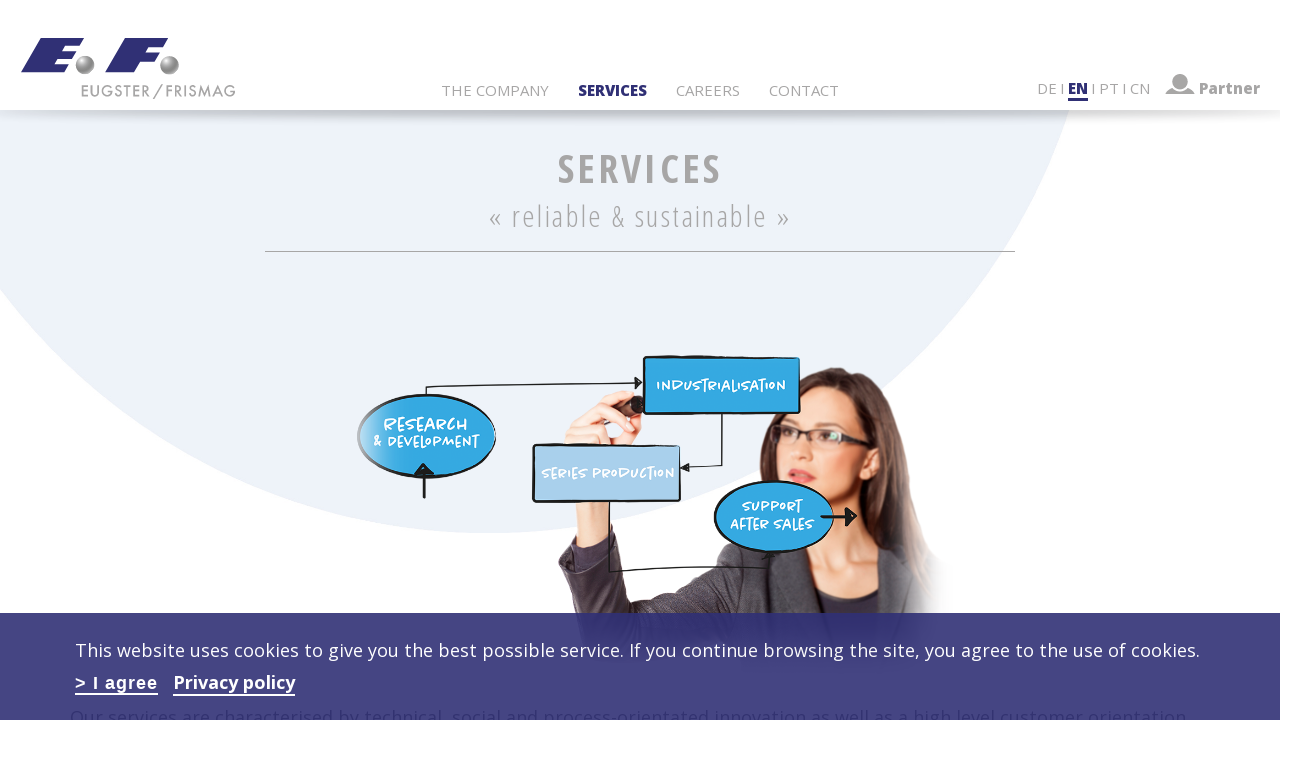

--- FILE ---
content_type: text/html; charset=UTF-8
request_url: https://www.eugster.ch/en/services/
body_size: 3371
content:
<!DOCTYPE html>
<html lang="de">

<head>
    <meta charset="utf-8">
<meta http-equiv="X-UA-Compatible" content="IE=edge">
<meta name="viewport" content="width=device-width, initial-scale=1.0, maximum-scale=1.0, user-scalable=0">
<meta name="description" content="Our services are characterised by technical, social and process-orientated innovation as well as a high level customer orientation. We strive relentlessly to be a reliable partner. The highest quality is a basic principle for our customers, for us it goes without saying!">
<meta name="keywords" content="">
<meta name="robots" content="index, follow">
<link rel="shortcut icon" href="https://www.eugster.ch/favicon.ico" type="image/x-icon">
<link rel="icon" href="https://www.eugster.ch/favicon.ico" type="image/x-icon">
<script src="https://code.jquery.com/jquery-2.2.4.min.js" integrity="sha256-BbhdlvQf/xTY9gja0Dq3HiwQF8LaCRTXxZKRutelT44=" crossorigin="anonymous"></script>
<script type="text/javascript" src="https://maxcdn.bootstrapcdn.com/bootstrap/3.3.7/js/bootstrap.min.js"></script>
<script type="text/javascript" src="https://maps.googleapis.com/maps/api/js?key=AIzaSyCHL-pTPdjsDt5OKgTBABqiEfP71dvmEfM"></script>

<script type="text/javascript" src="/template/js/carousel.js" defer></script>
<script type="text/javascript" src="/template/js/common.js" defer></script>
<script type="text/javascript" src="/template/js/fullpage.js" defer></script>
<script type="text/javascript" src="/template/js/isotope.pkgd.min.js" defer></script>
<script type="text/javascript" src="/template/js/jquery.bowser.min.js" defer></script>
<script type="text/javascript" src="/template/js/jquery.inview.js" defer></script>
<script type="text/javascript" src="/template/js/jquery.magnific-popup.min.js" defer></script>
<script type="text/javascript" src="/template/js/navbuger.js" defer></script>
<script type="text/javascript" src="/template/js/scrollJumpervis.js" defer></script>
<script type="text/javascript" src="/template/js/visapp.js" defer></script>
<script type="text/javascript" src="/template/js/visconsole.js" defer></script>
<script type="text/javascript" src="/template/js/vislib.js" defer></script>
<script type="text/javascript" src="/template/js/visreporting.js" defer></script>




    <base href="https://www.eugster.ch/en/">
    <title>Eugster Frismag - Services</title>
    <link rel="stylesheet" href="/template/css/bootstrap.min.css" >
<link rel="stylesheet" href="https://maxcdn.bootstrapcdn.com/font-awesome/4.7.0/css/font-awesome.min.css">
<link href="https://fonts.googleapis.com/css?family=Open+Sans+Condensed:300,500,700" rel="stylesheet">
<link href="https://fonts.googleapis.com/css?family=Open+Sans:400,700,800" rel="stylesheet">
<link rel="stylesheet" href="/template/css/main.css"> 
     
    
<!-- Google tag GA4 (gtag.js) -->

<script async src=https://www.googletagmanager.com/gtag/js?id=G-8J3Q9JPMV6></script>
<script>
  window.dataLayer = window.dataLayer || [];
  function gtag(){dataLayer.push(arguments);}
  gtag('js', new Date());

  gtag('config', 'G-8J3Q9JPMV6');
</script>


</head>

<body>
    <header>
    <div class="shadow"></div>
    <a class="logo" href="/en/" title="Eugster Frismag">
      <img src="/template/images/logo_ef.svg">
    </a>

    <div class="slogan outer-en sloganDetail">
      <div class="inner">
        <span class="slogan-en">
            <p>your idea</p><p class="mitte">our expertise</p><p>your success</p>
        </span>
      </div>
    </div>

    <div class="container">
      <div class="row">
        <div class="col-md-12">
          <nav>
            <ul class="navigation"><li class="first">
    <a href="the-company/" >
        The company
    </a>
    <ul class=""><li class="first">
    <a href="the-company/#doc75" >
        History
    </a>
    
</li><li>
    <a href="the-company/#doc76" >
        Values
    </a>
    
</li><li>
    <a href="the-company/#doc77" >
        Locations
    </a>
    
</li><li class="last">
    <a href="the-company/#doc78" >
        Certificates and Awards
    </a>
    
</li></ul>
</li><li class="active">
    <a href="services/" >
        Services
    </a>
    <ul class=""><li class="first">
    <a href="services/#doc58" >
        Research & Development
    </a>
    
</li><li>
    <a href="services/#doc59" >
        Industrialisation
    </a>
    
</li><li>
    <a href="services/#doc60" >
        Series production
    </a>
    
</li><li class="last">
    <a href="services/#doc61" >
        Support After Sales
    </a>
    
</li></ul>
</li><li>
    <a href="careers/" >
        Careers
    </a>
    <ul class=""><li class="first">
    <a href="careers/#doc63" >
        Good reasons to work with us
    </a>
    
</li><li>
    <a href="careers/#doc64" >
        Current job vacancies
    </a>
    
</li><li>
    <a href="careers/#doc65" >
        Applications
    </a>
    
</li><li>
    <a href="careers/#doc69" >
        FAQs
    </a>
    
</li><li class="last">
    <a href="careers/apprentice-training,-switzerland/" >
        Apprentice training, Switzerland
    </a>
    
</li></ul>
</li><li class="last"><a href="contact/" >Contact</a></li></ul>
            </nav>
        </div>

      </div>
    </div>

    <div class="headright">

        <div class="lang">
            <ul>
                <li class="">
    <a href="https://www.eugster.ch/de/leistungen/" class="de">
        de
    </a>
</li>I<li class="active">
    <a href="https://www.eugster.ch/en/services/" class="en">
        en
    </a>
</li>I<li class="">
    <a href="https://www.eugster.ch/pt/servicos/" class="pt">
        pt
    </a>
</li>I<li class="">
    <a href="https://www.eugster.ch/cn/服务/" class="cn">
        cn
    </a>
</li>  
            </ul>
        </div>
        <div class="login">
            <a href="https://portal.eugster.ch" target="_blank" alt="">&nbsp&nbsp
                <span class="iconLogin"></span> Partner
            </a>
        </div>

    </div>
</header>
    <main>
        <div class="spacerdetail"></div>
        
    
        <!-- content -->
        <div class="content  contentLeistungen  noMargin bgimg" style="">

        <div class="container first ">
            <div class="row">
                <div class="col-md-12">
                    <div class="introDetail">
                      <h1 class="">Services</h1>
                      <h2>reliable & sustainable</h2>
                    </div>
                </div>
            </div>
            <div class="row">
              <div class="col-md-8 col-md-offset-2">
                <div class="linie"></div>
              </div>
            </div>
          </div>

        <div class="sidenav navleistungen">
            
            
            <ul class=""><li class="first">
    <a href="services/#doc58" >
        Research & Development
    </a>
    
</li><li>
    <a href="services/#doc59" >
        Industrialisation
    </a>
    
</li><li>
    <a href="services/#doc60" >
        Series production
    </a>
    
</li><li class="last">
    <a href="services/#doc61" >
        Support After Sales
    </a>
    
</li></ul>
        </div>
        <div class="container " style="background-color: weiss;">
    <div class="row">
        <div class="col-md-12">
            <div class="leistungenAnker">
<a href="services/#doc58" class="entwicklung"></a>
<a href="services/#doc59" class="industrialisierung"></a>
<a href="services/#doc60" class="serie"></a>
<a href="services/#doc61" class="aftersale"></a>
    <img src="/userdata/leistungen/sept2019/prozessgrafik-en.png">
</div>

 
<br>

<div class="richtext">
<p>Our services are characterised by technical, social and process-orientated innovation as well as a high level customer orientation. We strive relentlessly to be a reliable partner. The highest quality is a basic principle for our customers, for us it goes without saying!</p>
</div>
        </div>
    </div>
</div>


<div class="  " style="background-color: weiss;">
    <div class="row">
        <div class="col-md-12">
            
<div class="leistungenOuter">
<div class="detailContentOuter">
    <!-- Detailsite -->
    <div class="container containerleistungen lowpaddingBottom">
        <span class="anker" id="doc58"></span>
        <div class="row">
            <div class="col-md-12">
                <h3 class="varianteHeadline">
                    Research & Development
                </h3>
            </div>
        </div>
    </div>


    
    
    
    
    <div class="container containerleistungen containerleistungenVariante">
        <div class="row">
            <div class="col-md-12">
                <div class="ContentDetailLeistungen">
    
                <div class="container " style="background-color: weiss;">
    <div class="row">
        <div class="col-md-12">
            <div class="imagebox left ja nein alle">
    <img 
    style="width: 100%; height: auto;" 
     
    src="/userdata/leistungen/sept2019/forschung-entwicklung.png"
    alt="">
    <p class="caption"><small></small></p>
</div>



<div class="richtext">
<p>Our established leadership in innovation is characterised by our pursuit of trends and smart ideas for complete products and components. This aspect is demonstrated by the numerous appliances we have produced that have been success stories in their markets.</p>
<p>Our
strengths are in the development of electrical appliances that set standards in
their markets. We advise and support our customers on product design. At our development sites we combine
long-standing, broad experience in process-orientated product development. We place our focus uncompromisingly on cost-optimised manufacture with high quality requirements.</p>
</div>
        </div>
    </div>
</div>

                </div>
            </div>
        </div>
    </div>
</div>
<div class="detailContentOuter">
    <!-- Detailsite -->
    <div class="container containerleistungen lowpaddingBottom">
        <span class="anker" id="doc59"></span>
        <div class="row">
            <div class="col-md-12">
                <h3 class="varianteHeadline">
                    Industrialisation
                </h3>
            </div>
        </div>
    </div>


    
    
    
    
    <div class="container containerleistungen containerleistungenVariante">
        <div class="row">
            <div class="col-md-12">
                <div class="ContentDetailLeistungen">
    
                <div class="container " style="background-color: weiss;">
    <div class="row">
        <div class="col-md-12">
            <div class="imagebox left ja nein alle">
    <img 
    style="width: 100%; height: auto;" 
     
    src="/userdata/leistungen/industrialisierung-variante-(1).png"
    alt="">
    <p class="caption"><small></small></p>
</div>



<div class="richtext">
<p>A team of experts from all areas successfully brings the product to series-production maturity. We apply the latest management principles to pursue production efficiency as well as product quality while adhering to schedule. The commercial appeal of the product is a fundamental element throughout the entire product life cycle.</p>
</div>
        </div>
    </div>
</div>

                </div>
            </div>
        </div>
    </div>
</div>
<div class="detailContentOuter">
    <!-- Detailsite -->
    <div class="container containerleistungen lowpaddingBottom">
        <span class="anker" id="doc60"></span>
        <div class="row">
            <div class="col-md-12">
                <h3 class="varianteHeadline">
                    Series production
                </h3>
            </div>
        </div>
    </div>


    
    
    
    
    <div class="container containerleistungen containerleistungenVariante">
        <div class="row">
            <div class="col-md-12">
                <div class="ContentDetailLeistungen">
    
                <div class="container " style="">
    <div class="row">
        <div class="col-md-12">
            <div class="imagebox left ja nein alle">
    <img 
    style="width: 100%; height: auto;" 
     
    src="/userdata/leistungen/sept2019/serieproduktion.png"
    alt="">
    <p class="caption"><small></small></p>
</div>



<div class="richtext">
<p>After successful completion of the product validation, we start series production. Clearly structured, efficient and target-orientated processes result in unparalleled production reliability. This aspect protects our customers' investments.</p>
</div>
        </div>
    </div>
</div>

                </div>
            </div>
        </div>
    </div>
</div>
<div class="detailContentOuter">
    <!-- Detailsite -->
    <div class="container containerleistungen lowpaddingBottom">
        <span class="anker" id="doc61"></span>
        <div class="row">
            <div class="col-md-12">
                <h3 class="varianteHeadline">
                    Support After Sales
                </h3>
            </div>
        </div>
    </div>


    
    
    
    
    <div class="container containerleistungen containerleistungenVariante">
        <div class="row">
            <div class="col-md-12">
                <div class="ContentDetailLeistungen">
    
                <div class="container " style="">
    <div class="row">
        <div class="col-md-12">
            <div class="imagebox left ja nein alle">
    <img 
    style="width: 100%; height: auto;" 
     
    src="/userdata/leistungen/sept2019/support-after-sales.png"
    alt="">
    <p class="caption"><small></small></p>
</div>



<div class="richtext">
<p>A
motivated after-sales team supports our customers with a high level of
technical expertise and thus guarantees excellent service. Feedback from the
market flows directly into the continuous improvement process. Our services
include professional support until phase out.</p>
</div>
        </div>
    </div>
</div>

                </div>
            </div>
        </div>
    </div>
</div>
</div>
        </div>
    </div>
</div>

  </main>

  <div class="cookieInfo acceptcookie">
    <div class="container">
        <div class="row">
            <div class="col-md-12">This website uses cookies to give you the best possible service. If you continue browsing the site, you agree to the use of cookies. 
                <button class="acceptcookies">I agree</button> <a target="_blank" class="cookieLink" href="https://www.eugster.ch/userdata/files/datenschutz/Eugster-Frismag-AG-Datenschutzerklaerung.pdf">Privacy policy</a>
            </div>
        </div>
    </div>
</div>

<footer class="section fp-auto-height" >
    <div class="shadow"></div>
    
    <div class="adress">
      <ul>
          <li>Eugster / Frismag AG</li>
          <li>Elektrohaushaltgeräte</li>
          <li>Head Office</li>
          <li>Fehlwiesstrasse 14</li>
          <li>CH-8580 Amriswil</li>
          <li class="nextLine"></li>
          <li class="firstNextLine">Phone +41 71 466 2 000</li>
          <li><span id="_emoaddrId1"><span class="emo_address">Turn on Javascript!</span></span></li>
      </ul>
    </div>

    <div class="impressum">
        <ul>
            <li>
                <a href="impressum.html" title="Imprint">Imprint</a>
            </li>
            
            <li>
                <a target="_blank" href="privacy-policy.html" title="Privacy policy">Privacy policy</a>
            </li>
        </ul>
    </div>
</footer> 
<script src="/assets/components/emo/js/emo.min.js?v=1.8.9"></script>

<!-- This script block stores the encrypted -->
<!-- email address(es) in an addresses array. -->
<script type="text/javascript">
    //<![CDATA[
    var emo_addresses = ["HOickxElnuRzLGVTJpabvDIhyZfXSBgP8oKmrj0dAQwsUt3.FC647qNW29YM5+e1","TEk8yNCoSWL+n0DtXq+oZEp6ZhG4nKOAS0D0TautyIjUBE5YfI90X7OjBIB4BED6z0GAnm9QX0Z.JEDqZWG7Zhn3yN85zNke"];
    addLoadEvent(emo_replace());
    //]]>
</script>

</body>
</html>

--- FILE ---
content_type: text/css
request_url: https://www.eugster.ch/template/css/main.css
body_size: 13726
content:
@charset "UTF-8";
@font-face {
  font-family: "Pill Gothic 600mg Oblique";
  src: url("../fonts/232597_0_0.eot");
  src: url("../fonts/232597_0_0.eot?#iefix") format("embedded-opentype"), url("../fonts/232597_0_0.woff") format("woff"), url("../fonts/232597_0_0.ttf") format("truetype"), url("../fonts/232597_0_0.svg#wf") format("svg");
}
@font-face {
  font-family: "Pill Gothic 600mg Regular";
  src: url("../fonts/232597_1_0.eot");
  src: url("../fonts/232597_1_0.eot?#iefix") format("embedded-opentype"), url("../fonts/232597_1_0.woff") format("woff"), url("../fonts/232597_1_0.ttf") format("truetype"), url("../fonts/232597_1_0.svg#wf") format("svg");
}
@font-face {
  font-family: "Pill Gothic 600mg Black";
  src: url("../fonts/232597_2_0.eot");
  src: url("../fonts/232597_2_0.eot?#iefix") format("embedded-opentype"), url("../fonts/232597_2_0.woff") format("woff"), url("../fonts/232597_2_0.ttf") format("truetype"), url("../fonts/232597_2_0.svg#wf") format("svg");
}
body,
html {
  overflow-x: hidden;
}

body {
  background-position: top center;
  background-repeat: no-repeat;
  height: 100%;
  font-family: "Pill Gothic 600mg Regular", Arial;
  font-size: 18px;
}

img {
  max-width: 100%;
  height: auto;
}

/*! normalize.css v7.0.0 | MIT License | github.com/necolas/normalize.css */
/* Document
   ========================================================================== */
/**
 * 1. Correct the line height in all browsers.
 * 2. Prevent adjustments of font size after orientation changes in
 *    IE on Windows Phone and in iOS.
 */
html {
  line-height: 1.15;
  /* 1 */
  -ms-text-size-adjust: 100%;
  /* 2 */
  -webkit-text-size-adjust: 100%;
  /* 2 */
}

/* Sections
   ========================================================================== */
/**
 * Remove the margin in all browsers (opinionated).
 */
body {
  margin: 0;
}

/**
 * Add the correct display in IE 9-.
 */
article,
aside,
footer,
header,
nav,
section {
  display: block;
}

/**
 * Correct the font size and margin on `h1` elements within `section` and
 * `article` contexts in Chrome, Firefox, and Safari.
 */
h1 {
  font-size: 2em;
  margin: 0.67em 0;
}

/* Grouping content
   ========================================================================== */
/**
 * Add the correct display in IE 9-.
 * 1. Add the correct display in IE.
 */
figcaption,
figure,
main {
  /* 1 */
  display: block;
}

/**
 * Add the correct margin in IE 8.
 */
figure {
  margin: 1em 40px;
}

/**
 * 1. Add the correct box sizing in Firefox.
 * 2. Show the overflow in Edge and IE.
 */
hr {
  -webkit-box-sizing: content-box;
          box-sizing: content-box;
  /* 1 */
  height: 0;
  /* 1 */
  overflow: visible;
  /* 2 */
}

/**
 * 1. Correct the inheritance and scaling of font size in all browsers.
 * 2. Correct the odd `em` font sizing in all browsers.
 */
pre {
  font-family: monospace, monospace;
  /* 1 */
  font-size: 1em;
  /* 2 */
}

/* Text-level semantics
   ========================================================================== */
/**
 * 1. Remove the gray background on active links in IE 10.
 * 2. Remove gaps in links underline in iOS 8+ and Safari 8+.
 */
a {
  background-color: transparent;
  /* 1 */
  -webkit-text-decoration-skip: objects;
  /* 2 */
}

/**
 * 1. Remove the bottom border in Chrome 57- and Firefox 39-.
 * 2. Add the correct text decoration in Chrome, Edge, IE, Opera, and Safari.
 */
abbr[title] {
  border-bottom: none;
  /* 1 */
  text-decoration: underline;
  /* 2 */
  -webkit-text-decoration: underline dotted;
          text-decoration: underline dotted;
  /* 2 */
}

/**
 * Prevent the duplicate application of `bolder` by the next rule in Safari 6.
 */
b,
strong {
  font-weight: inherit;
}

/**
 * Add the correct font weight in Chrome, Edge, and Safari.
 */
b,
strong {
  font-weight: bolder;
}

/**
 * 1. Correct the inheritance and scaling of font size in all browsers.
 * 2. Correct the odd `em` font sizing in all browsers.
 */
code,
kbd,
samp {
  font-family: monospace, monospace;
  /* 1 */
  font-size: 1em;
  /* 2 */
}

/**
 * Add the correct font style in Android 4.3-.
 */
dfn {
  font-style: italic;
}

/**
 * Add the correct background and color in IE 9-.
 */
mark {
  background-color: #ff0;
  color: #000;
}

/**
 * Add the correct font size in all browsers.
 */
small {
  font-size: 80%;
}

/**
 * Prevent `sub` and `sup` elements from affecting the line height in
 * all browsers.
 */
sub,
sup {
  font-size: 75%;
  line-height: 0;
  position: relative;
  vertical-align: baseline;
}

sub {
  bottom: -0.25em;
}

sup {
  top: -0.5em;
}

/* Embedded content
   ========================================================================== */
/**
 * Add the correct display in IE 9-.
 */
audio,
video {
  display: inline-block;
}

/**
 * Add the correct display in iOS 4-7.
 */
audio:not([controls]) {
  display: none;
  height: 0;
}

/**
 * Remove the border on images inside links in IE 10-.
 */
img {
  border-style: none;
}

/**
 * Hide the overflow in IE.
 */
svg:not(:root) {
  overflow: hidden;
}

/* Forms
   ========================================================================== */
/**
 * 1. Change the font styles in all browsers (opinionated).
 * 2. Remove the margin in Firefox and Safari.
 */
button,
input,
optgroup,
select,
textarea {
  font-family: sans-serif;
  /* 1 */
  font-size: 100%;
  /* 1 */
  line-height: 1.15;
  /* 1 */
  margin: 0;
  /* 2 */
}

/**
 * Show the overflow in IE.
 * 1. Show the overflow in Edge.
 */
button,
input {
  /* 1 */
  overflow: visible;
}

/**
 * Remove the inheritance of text transform in Edge, Firefox, and IE.
 * 1. Remove the inheritance of text transform in Firefox.
 */
button,
select {
  /* 1 */
  text-transform: none;
}

/**
 * 1. Prevent a WebKit bug where (2) destroys native `audio` and `video`
 *    controls in Android 4.
 * 2. Correct the inability to style clickable types in iOS and Safari.
 */
button,
html [type=button],
[type=reset],
[type=submit] {
  -webkit-appearance: button;
  /* 2 */
}

/**
 * Remove the inner border and padding in Firefox.
 */
button::-moz-focus-inner,
[type=button]::-moz-focus-inner,
[type=reset]::-moz-focus-inner,
[type=submit]::-moz-focus-inner {
  border-style: none;
  padding: 0;
}

/**
 * Restore the focus styles unset by the previous rule.
 */
button:-moz-focusring,
[type=button]:-moz-focusring,
[type=reset]:-moz-focusring,
[type=submit]:-moz-focusring {
  outline: 1px dotted ButtonText;
}

/**
 * Correct the padding in Firefox.
 */
fieldset {
  padding: 0.35em 0.75em 0.625em;
}

/**
 * 1. Correct the text wrapping in Edge and IE.
 * 2. Correct the color inheritance from `fieldset` elements in IE.
 * 3. Remove the padding so developers are not caught out when they zero out
 *    `fieldset` elements in all browsers.
 */
legend {
  -webkit-box-sizing: border-box;
          box-sizing: border-box;
  /* 1 */
  color: inherit;
  /* 2 */
  display: table;
  /* 1 */
  max-width: 100%;
  /* 1 */
  padding: 0;
  /* 3 */
  white-space: normal;
  /* 1 */
}

/**
 * 1. Add the correct display in IE 9-.
 * 2. Add the correct vertical alignment in Chrome, Firefox, and Opera.
 */
progress {
  display: inline-block;
  /* 1 */
  vertical-align: baseline;
  /* 2 */
}

/**
 * Remove the default vertical scrollbar in IE.
 */
textarea {
  overflow: auto;
}

/**
 * 1. Add the correct box sizing in IE 10-.
 * 2. Remove the padding in IE 10-.
 */
[type=checkbox],
[type=radio] {
  -webkit-box-sizing: border-box;
          box-sizing: border-box;
  /* 1 */
  padding: 0;
  /* 2 */
}

/**
 * Correct the cursor style of increment and decrement buttons in Chrome.
 */
[type=number]::-webkit-inner-spin-button,
[type=number]::-webkit-outer-spin-button {
  height: auto;
}

/**
 * 1. Correct the odd appearance in Chrome and Safari.
 * 2. Correct the outline style in Safari.
 */
[type=search] {
  -webkit-appearance: textfield;
  /* 1 */
  outline-offset: -2px;
  /* 2 */
}

/**
 * Remove the inner padding and cancel buttons in Chrome and Safari on macOS.
 */
[type=search]::-webkit-search-cancel-button,
[type=search]::-webkit-search-decoration {
  -webkit-appearance: none;
}

/**
 * 1. Correct the inability to style clickable types in iOS and Safari.
 * 2. Change font properties to `inherit` in Safari.
 */
::-webkit-file-upload-button {
  -webkit-appearance: button;
  /* 1 */
  font: inherit;
  /* 2 */
}

/* Interactive
   ========================================================================== */
/*
 * Add the correct display in IE 9-.
 * 1. Add the correct display in Edge, IE, and Firefox.
 */
details,
menu {
  display: block;
}

/*
 * Add the correct display in all browsers.
 */
summary {
  display: list-item;
}

/* Scripting
   ========================================================================== */
/**
 * Add the correct display in IE 9-.
 */
canvas {
  display: inline-block;
}

/**
 * Add the correct display in IE.
 */
template {
  display: none;
}

/* Hidden
   ========================================================================== */
/**
 * Add the correct display in IE 10-.
 */
[hidden] {
  display: none;
}

body,
html {
  font-family: "Open Sans", sans-serif;
  overflow-x: hidden !important;
  width: 100%;
}

main {
  width: 100%;
  position: relative;
  margin-left: auto;
  margin-right: auto;
}

@media screen and (max-width: 1170px) {
  main {
    margin-top: 0;
  }
}
.container-fluid {
  padding: 0;
}

.spacerdetail {
  height: 110px;
}

@media screen and (max-width: 1170px) {
  .spacerdetail {
    display: none;
  }
}
nav ul {
  padding: 0;
  margin: 0;
  text-align: left;
  margin-top: 77px;
  /*
  .submenubg {
      z-index         : 0;
      background-color: rgba(200,200,200,0.8);
      width           : calc(100% - 200px);
      height          : 183px;
      position        : fixed;
      top             : 128px;
      right           : 650px;

      &:after {
          content     : '';
          position    : absolute;
          right       : -100px;
          top         : 0;
          width       : 0;
          height      : 0;
          border-top  : 183px solid rgba(200,200,200,0.8);
          border-right: 100px solid transparent;
      }
  }
  */
}
nav ul li {
  padding: 0;
  margin: 0;
  list-style-type: none;
  display: inline;
  font-size: 15px;
  position: relative;
}
nav ul li a {
  color: #a7a6a6;
  font-size: 15px;
  font-weight: 400;
  -webkit-transition: all 0.3s;
  transition: all 0.3s;
  text-transform: uppercase;
  display: inline-block;
  margin-right: 56px;
  padding-bottom: 37px;
}
nav ul li a:hover {
  text-decoration: none;
  color: #303075;
}
nav ul li ul {
  display: none;
  position: absolute;
  left: -15px;
  top: 30px;
  margin-top: 0;
  padding: 15px;
  z-index: 5;
  text-align: left;
  width: auto;
  min-width: 220px;
  background-color: rgba(166, 166, 166, 0.9);
  list-style: none;
}
nav ul li ul li {
  z-index: 1;
  list-style: none !important;
}
nav ul li ul li a {
  margin-right: 0;
  color: #FFF;
  border-bottom: 1px solid #FFF;
  text-align: left;
  display: block;
  font-size: 16px;
  padding-bottom: 8px;
  margin-bottom: 8px;
  text-transform: none;
}
nav ul li ul li.last a {
  border-bottom: 0;
  padding-bottom: 0;
  margin-bottom: 0;
}
nav ul li.active a {
  color: #303075;
  font-weight: 800;
}
nav ul li.active ul li a {
  color: #FFF;
  font-weight: 400;
}
nav ul li.active ul li a:hover {
  color: #303075;
}
nav ul li.active ul li.active a {
  color: #303075;
  font-weight: 800;
}
nav ul li:last-child a {
  margin-right: 0;
}
nav ul li:hover ul {
  display: block;
}
nav ul li:hover .submenubg {
  display: block;
}

.sidenav {
  position: fixed;
  left: 0;
  z-index: 12;
  top: 290px;
  padding: 15px;
  -webkit-transition: all 0.3s;
  transition: all 0.3s;
  /*
  &.navleistungen {
      top: 290px;
  }
  */
}
.sidenav.fixed {
  position: fixed;
  top: 290px;
}
.sidenav .svg {
  margin-top: 0;
  width: 200px;
  opacity: 0;
  -webkit-transition: all 0.3s;
  transition: all 0.3s;
  height: 0;
}
.sidenav .svg.show {
  opacity: 1;
  height: auto;
  margin-top: 60px;
}
.sidenav ul {
  margin: 0;
  padding: 0;
  width: 250px;
}
.sidenav ul li {
  list-style: none;
}
.sidenav ul li a {
  color: #4d4d4d;
  display: block;
  border-bottom: 1px solid #a7a6a6;
  width: 100%;
  padding-bottom: 8px;
  margin-bottom: 8px;
  font-size: 18px;
}
.sidenav ul li a:hover {
  text-decoration: none;
  color: #303075;
}
.sidenav ul li.active a {
  color: #303075;
  font-weight: 800;
}
.sidenav ul li.active a::before {
  content: "> ";
}
.sidenav ul li:last-child a {
  border-bottom: 0;
}

@media screen and (max-width: 1700px) {
  nav ul {
    padding-left: 100px;
  }
  nav ul li a {
    margin-right: 25px;
  }

  .sidenav {
    display: none;
  }
  .sidenav ul {
    width: 180px;
  }
}
@media screen and (max-width: 1500px) {
  nav ul {
    padding-left: 150px;
  }
  nav ul .submenubg {
    right: 20%;
  }
}
@media screen and (max-width: 1400px) {
  nav ul {
    padding-left: 200px;
  }
}
@media screen and (max-width: 1300px) {
  nav ul {
    padding: 0;
    text-align: center;
  }
}
@media screen and (max-width: 1170px) {
  nav ul {
    margin-top: 61px;
  }
  nav ul li a {
    margin-right: 20px;
  }
}
footer {
  background: white;
  background: -webkit-gradient(linear, left top, right top, from(white), to(#646363));
  background: linear-gradient(to right, white 0%, #646363 100%);
  width: 100%;
  display: inline-table;
  position: relative;
  padding: 20px;
}
footer .shadow {
  background-image: url("../images/schattenstreifen.png");
  background-repeat: no-repeat;
  height: 25px;
  width: 100%;
  background-position: top center;
  position: absolute;
  top: 0;
  opacity: 0.5;
  left: 0;
}
footer div.adress {
  float: left;
  width: 40%;
  color: #4d4d4d;
}
footer div.adress b,
footer div.adress strong {
  font-weight: 800;
}
footer div.adress ul {
  margin: 0;
  padding: 0;
}
footer div.adress ul li {
  display: inline;
  font-size: 15px;
}
footer div.adress ul li.nextLine {
  display: block;
}
footer div.adress ul li.nextLine::before {
  content: "";
}
footer div.adress ul li.firstNextLine::before {
  content: "";
}
footer div.adress ul li::before {
  content: "• ";
}
footer div.adress ul li:first-child {
  font-weight: bold;
  text-transform: uppercase;
}
footer div.adress ul li:first-child::before {
  content: "";
}
footer div.adress ul li:nth-child(2) {
  font-weight: bold;
  list-style: disc;
}
footer div.adress ul li:nth-child(2)::after {
  display: block;
  content: "";
  clear: both;
}
footer div.adress ul li:nth-child(3)::before {
  content: "";
}
footer div.adress ul li a {
  color: #4d4d4d;
}
footer div.impressum {
  float: right;
  width: 40%;
  text-align: right;
}
footer div.impressum ul li {
  list-style: none;
}
footer div.impressum ul li a {
  color: #FFF;
  font-weight: 600;
  font-size: 15px;
}
footer div.impressum ul li a:hover {
  text-decoration: none;
}

@media screen and (max-width: 500px) {
  footer div.adress {
    width: 100%;
  }
  footer div.adress ul li {
    display: block;
    margin-bottom: 5px;
  }
  footer div.adress ul li::before {
    content: "";
  }
}
.btn-client {
  background-image: -webkit-gradient(linear, left top, left bottom, color-stop(0, #FFFF01), to(#FF8000));
  background-image: linear-gradient(to bottom, #FFFF01 0, #FF8000 100%);
  background-repeat: repeat-x;
  border: 1px solid #000;
  font-family: Arial;
  font-weight: bold;
  color: #000;
  -webkit-box-shadow: inset 0 3px 5px 0 rgba(255, 255, 255, 0.3);
          box-shadow: inset 0 3px 5px 0 rgba(255, 255, 255, 0.3);
  padding: 10px;
  border-radius: 5px;
}
.btn-client:active, .btn-client:hover {
  background-color: #FFFF01;
  color: #FFF;
}

header {
  position: fixed;
  top: 0;
  left: 0;
  right: 0;
  width: 100%;
  height: 110px;
  z-index: 25;
  background-color: #FFF;
  margin: 0 auto;
}
header .shadow {
  background-image: url("../images/schattenstreifen.png");
  background-repeat: no-repeat;
  height: 25px;
  width: 100%;
  background-position: top center;
  position: absolute;
  top: 110px;
  opacity: 0.3;
}
header .slogan19 {
  z-index: 8;
  position: absolute;
  background-repeat: no-repeat;
  top: -6px;
  height: 190px;
  width: 349px;
  right: 208px;
}
header .slogan19.sloganen {
  background-image: url("../images/button_slogan_en.svg");
}
header .slogan19.slogande {
  background-image: url("../images/button_slogan_de.svg");
}
header .slogan {
  z-index: 6;
  position: absolute;
}
header .logo {
  width: 214px;
  position: absolute;
  left: 21px;
  top: 38px;
  z-index: 20;
}
header .headright {
  position: absolute;
  right: 20px;
  top: 78px;
  z-index: 50;
}
header .headright div {
  display: inline;
  color: #a7a6a6;
}
header .headright div.trenner {
  width: 2px;
  height: 16px;
  background-color: #a7a6a6;
  margin-left: 12px;
  position: relative;
  top: 3px;
}
header .headright div.lang {
  font-size: 15px;
}
header .headright div.lang span {
  float: left;
  margin-right: 10px;
}
header .headright div.lang ul {
  margin: 0;
  padding: 0;
  float: left;
}
header .headright div.lang ul li {
  margin: 0;
  padding: 0;
  list-style: none;
  display: inline-block;
}
header .headright div.lang ul li a {
  text-transform: uppercase;
  color: #a7a6a6;
  margin-right: 3px;
  margin-left: 3px;
}
header .headright div.lang ul li a:hover {
  text-decoration: none;
}
header .headright div.lang ul li.active a {
  color: #303075;
  border-bottom: 3px solid #303075;
  font-weight: 800;
}
header .headright div.login {
  font-size: 15px;
  font-weight: 800;
  display: inline;
  top: -4px;
  position: relative;
}
header .headright div.login span {
  font-weight: 400;
}
header .headright div.login a {
  color: #a7a6a6;
}
header .headright div.login a span.iconLogin {
  width: 30px;
  height: 20px;
  display: inline-block;
  background-image: url("../images/icon_login.svg");
  background-size: 100%;
  background-repeat: no-repeat;
}
header .headright div.login a img {
  width: 25px;
  display: inline-block;
}
header .headright div.login a:hover {
  text-decoration: none;
}

@media screen and (max-width: 1300px) {
  header .slogan,
header .slogan19 {
    display: none;
  }
}
@media screen and (max-width: 1170px) {
  header {
    height: 100px;
  }
  header .shadow {
    top: 100px;
  }
  header .logo {
    top: 20px;
  }
  header .headright {
    top: 60px;
  }
}
@media screen and (max-width: 1024px) {
  header {
    display: block !important;
    position: relative;
  }
  header .headright,
header nav {
    display: none;
  }
  header .slogan,
header .slogan19 {
    display: block;
  }
  header .slogan.sloganDetail,
header .slogan19.sloganDetail {
    right: 10px;
    width: 285px;
    top: 6px;
    height: 150px;
    background-position: left top;
    background-size: 100%;
  }
  header .slogan.sloganDetail .inner span,
header .slogan19.sloganDetail .inner span {
    right: -7px;
    bottom: 49px;
    line-height: 25px;
  }
  header .slogan.sloganDetail .inner p,
header .slogan19.sloganDetail .inner p {
    font-size: 20px;
  }
  header .slogan19 {
    right: 15px;
    width: 285px;
    top: 0;
  }
}
@media screen and (max-width: 520px) {
  header {
    height: 85px;
  }
  header .shadow {
    top: 85px;
  }
  header .logo {
    width: 180px;
    left: 15px;
    top: 20px;
    z-index: 20;
  }
  header .slogan19 {
    width: 250px;
  }
  header .slogan.sloganDetail {
    width: 250px;
    height: 150px;
    right: -15px;
  }
  header .slogan.sloganDetail .inner span {
    right: 0;
    bottom: 66px;
    line-height: 20px;
  }
  header .slogan.sloganDetail .inner p {
    font-size: 20px;
  }
}
@media screen and (max-width: 450px) {
  header .slogan19 {
    width: 180px;
    top: 24px;
  }
}
@media screen and (max-width: 400px) {
  header .logo {
    width: 140px;
    top: 25px;
  }
  header .slogan.sloganDetail {
    right: -30px;
  }
  header .slogan.sloganDetail .inner span {
    right: 5px;
  }
}
@media screen and (max-width: 1600px) {
  .sloganDetail {
    right: 185px;
  }
}
form fieldset {
  padding: 0;
}
form fieldset label {
  display: block;
  margin-bottom: 7px;
  padding-left: 45px;
}
form fieldset label.radio {
  display: inline-block;
  float: left;
  margin-right: 10px;
  padding-left: 0;
}
form fieldset h3.formheading {
  margin-top: 50px !important;
  font-weight: 700 !important;
  font-family: "Open Sans", sans-serif !important;
  font-size: 18px;
  line-height: 22px;
}
form fieldset .g-recaptcha {
  margin-bottom: 15px;
}
form fieldset #field4_wrap {
  display: inline-block;
  border-bottom: 1px solid black;
  width: 100%;
  padding-bottom: 30px;
}
form fieldset #field4_wrap label[for=field4] {
  display: inline-block;
  float: left;
  width: 100px;
}
form fieldset #field4_wrap input.radio {
  margin-top: 0;
}
form fieldset #field4_wrap .boolWrap {
  float: left;
  width: calc(100% - 100px);
  margin-top: 5px;
}
form fieldset #field4_wrap .boolWrap .boolDiv {
  margin-right: 20px;
  display: inline-block;
}
form fieldset .boolWrap {
  display: block;
  width: 100%;
  display: inline-block;
  margin-bottom: 5px;
  margin-top: 10px;
  padding-left: 45px;
}
form fieldset input,
form fieldset select,
form fieldset textarea {
  padding: 10px;
  width: 100%;
  display: block;
  border: 0;
  border-bottom: 1px solid #4d4d4d;
  margin-bottom: 15px;
  /* Permalink - use to edit and share this gradient: http://colorzilla.com/gradient-editor/#ffffff+0,fafafa+100 */
  background: #ffffff;
  /* Old browsers */
  /* FF3.6-15 */
  /* Chrome10-25,Safari5.1-6 */
  background: -webkit-gradient(linear, left top, right top, from(#ffffff), to(#fafafa));
  background: linear-gradient(to right, #ffffff 0%, #fafafa 100%);
  /* W3C, IE10+, FF16+, Chrome26+, Opera12+, Safari7+ */
  font-family: "Open Sans", sans-serif;
}
form fieldset input[type=radio] {
  width: auto;
  float: left;
  margin-right: 10px;
}
form fieldset textarea {
  min-height: 200px;
}
form fieldset span.error span.error {
  background: #ffeaea;
  border: 1px solid red;
  padding: 10px;
  color: red;
  display: inline-block;
  margin: 10px 0;
}
form input[type=submit] {
  background-color: #303075;
  color: #FFF;
  -webkit-transition: all 0.3s;
  transition: all 0.3s;
  border-radius: 0;
  font-weight: bold;
  margin-left: 45px;
  border-radius: 7px;
  width: auto;
}
form input[type=submit]:hover {
  background-color: #a7a6a6;
  color: #4d4d4d;
}
form.formKontakt fieldset label.anrede {
  width: 150px;
  display: inline-block;
  margin-bottom: 45px;
}
form.formKontakt fieldset .divanrede {
  width: 85px;
  display: inline-block;
}
form.formKontakt fieldset .divanrede input {
  cursor: pointer;
}
form.formKontakt fieldset input[type=submit] {
  background: #303075;
  color: #FFF;
  margin-left: 45px;
}
form.formKontakt fieldset input[type=submit]:hover {
  background-color: #a7a6a6;
  color: #4d4d4d;
}
form.formJob fieldset input[type=submit] {
  background: #303075;
  color: #FFF;
  margin-left: 0;
}
form.formJob fieldset input[type=submit]:hover {
  background-color: #a7a6a6;
  color: #4d4d4d;
}
form.formJob fieldset .g-recaptcha {
  margin-bottom: 0;
  padding-left: 0;
}

.spamerror span.error {
  background: #ffeaea;
  border: 1px solid red;
  padding: 10px;
  color: red;
  display: inline-block;
  margin: 10px 0 30px;
}

span.form_success {
  text-align: center;
  width: 100%;
  background: #d4f9d4;
  display: block;
  padding: 30px 15px;
  border: 1px solid #64c164;
  margin-bottom: 400px;
}

@media screen and (max-width: 992px) {
  form fieldset label {
    padding-left: 0;
  }

  form.formKontakt fieldset input[type=submit] {
    margin-left: 0;
  }
}
._no-paddding {
  padding: 0 !important;
}

.tabOuter ul.nav-tabs {
  margin-bottom: 0;
  border-bottom: 0;
}
.tabOuter ul.nav-tabs li a {
  color: #4d4d4d;
}
.navburger-container {
  /* Fixed padding */
}
.navburger-container.-nbfixed {
  padding-top: 50px;
}
.navburger-container .navburger {
  /* Fixed */
  /* First Level */
  /* Open-Close Toggler */
}
.navburger-container .navburger {
  position: relative;
  display: block;
  z-index: 100;
  height: 50px;
  width: 100%;
  top: 0;
  background-color: #303075;
}
.navburger-container .navburger.-fixed {
  position: fixed;
}
.navburger-container .navburger .headright {
  color: #FFF;
  position: absolute;
  width: calc(100% - 60px);
  top: 14px;
  text-align: right;
}
.navburger-container .navburger .headright a {
  color: #FFF;
  font-weight: bold;
}
.navburger-container .navburger .headright .login {
  float: right;
}
.navburger-container .navburger .headright .login span.spacer {
  opacity: 0;
  width: 10px;
  display: inline-block;
}
.navburger-container .navburger .headright .login span.iconLogin {
  width: 30px;
  height: 20px;
  display: inline-block;
  background-image: url("../images/icon_login-white.svg");
  background-size: 100%;
  background-repeat: no-repeat;
}
.navburger-container .navburger .headright .login,
.navburger-container .navburger .headright .trenner {
  display: inline;
}
.navburger-container .navburger .headright .lang {
  display: inline;
  margin-right: 5px;
}
.navburger-container .navburger .headright .lang ul {
  display: inline-block;
  padding: 0;
  margin: 0;
  top: 0;
  width: auto;
  background: none;
}
.navburger-container .navburger .headright .lang ul li {
  text-align: left;
  padding: 0;
  margin: 0;
  display: inline;
  background: none;
  border: none;
}
.navburger-container .navburger .headright .lang ul li a {
  display: inline;
  text-transform: uppercase;
  color: #a7a6a6;
  padding: 0 3px;
}
.navburger-container .navburger .headright .lang ul li.active a {
  color: #FFF;
}
.navburger-container .navburger ul {
  position: relative;
  display: none;
  top: 50px;
  background-color: #9a9a9a;
  padding: 0;
  margin: 0;
}
.navburger-container .navburger ul li {
  list-style-type: none;
  /* Second Level */
}
.navburger-container .navburger ul li {
  position: relative;
  width: 100%;
  border-bottom: 1px solid #737373;
}
.navburger-container .navburger ul li a {
  display: block;
  padding: 15.5px;
  color: #FFF;
  text-decoration: none;
}
.navburger-container .navburger ul li .subtoggler {
  position: absolute;
  top: 0;
  right: 0;
  width: 55px;
  height: 55px;
  line-height: 55px;
  color: #FFF;
  font-size: 36px;
  font-weight: normal;
  text-align: center;
  cursor: pointer;
}
.navburger-container .navburger ul li .subtoggler img {
  width: 20px;
  height: 20px;
}
.navburger-container .navburger ul li ul {
  top: 0;
}
.navburger-container .navburger ul li ul li {
  /* Third Level */
}
.navburger-container .navburger ul li ul li {
  border-bottom: 0;
  border-top: 1px solid #737373;
}
.navburger-container .navburger ul li ul li a {
  padding-left: 25px;
}
.navburger-container .navburger ul li ul li ul li {
  border-bottom: 0;
  border-top: 1px solid #737373;
}
.navburger-container .navburger ul li ul li ul li a {
  padding-left: 40px;
}
.navburger-container .navburger .toggler {
  position: absolute;
  width: 35px;
  height: 20px;
  top: 15px;
  right: 15px;
  -webkit-transform: rotate(0deg);
  transform: rotate(0deg);
  -webkit-transition: 0.5s ease-in-out;
  transition: 0.5s ease-in-out;
  cursor: pointer;
}
.navburger-container .navburger .toggler.open span:nth-child(1), .navburger-container .navburger .toggler.open span:nth-child(4) {
  top: 8.5px;
  width: 0;
  left: 50%;
}
.navburger-container .navburger .toggler.open span:nth-child(2) {
  -webkit-transform: rotate(45deg);
  transform: rotate(45deg);
}
.navburger-container .navburger .toggler.open span:nth-child(3) {
  -webkit-transform: rotate(-45deg);
  transform: rotate(-45deg);
}
.navburger-container .navburger .toggler span {
  position: absolute;
  display: block;
  height: 3px;
  width: 100%;
  background: #FFF;
  border-radius: 0;
  opacity: 1;
  left: 0;
  -webkit-transform: rotate(0deg);
  transform: rotate(0deg);
  -webkit-transition: 0.25s ease-in-out;
  transition: 0.25s ease-in-out;
}
.navburger-container .navburger .toggler span:nth-child(1) {
  top: 0;
}
.navburger-container .navburger .toggler span:nth-child(2), .navburger-container .navburger .toggler span:nth-child(3) {
  top: 8.5px;
}
.navburger-container .navburger .toggler span:nth-child(4) {
  top: 17px;
}
.navburger-container .navburger .logo {
  position: absolute;
  top: 0;
  left: 0;
  width: auto;
  height: 100%;
  padding: 10px;
}

#fullpage .section {
  background-position: center;
  background-size: cover;
  background-attachment: inherit;
  overflow: hidden;
  background-color: #FFF;
}

/*!
 * fullPage 3.0.2
 * https://github.com/alvarotrigo/fullPage.js
 *
 * @license GPLv3 for open source use only
 * or Fullpage Commercial License for commercial use
 * http://alvarotrigo.com/fullPage/pricing/
 *
 * Copyright (C) 2018 http://alvarotrigo.com/fullPage - A project by Alvaro Trigo
 */
.fp-enabled body,
html.fp-enabled {
  margin: 0;
  padding: 0;
  overflow: hidden;
  /*Avoid flicker on slides transitions for mobile phones #336 */
  -webkit-tap-highlight-color: rgba(0, 0, 0, 0);
}

.fp-section {
  position: relative;
  -webkit-box-sizing: border-box;
  /* Safari<=5 Android<=3 */
  /* <=28 */
  box-sizing: border-box;
}

.fp-slide {
  float: left;
}

.fp-slide,
.fp-slidesContainer {
  height: 100%;
  display: block;
}

.fp-slides {
  z-index: 1;
  height: 100%;
  overflow: hidden;
  position: relative;
  -webkit-transition: all 0.3s ease-out;
  /* Safari<=6 Android<=4.3 */
  transition: all 0.3s ease-out;
}

.fp-section.fp-table,
.fp-slide.fp-table {
  display: table;
  table-layout: fixed;
  width: 100%;
}

.fp-tableCell {
  display: table-cell;
  width: 100%;
  height: 100%;
}

.fp-slidesContainer {
  float: left;
  position: relative;
}

.fp-controlArrow {
  -webkit-user-select: none;
  /* webkit (safari, chrome) browsers */
  -moz-user-select: none;
  /* mozilla browsers */
  -khtml-user-select: none;
  /* webkit (konqueror) browsers */
  -ms-user-select: none;
  /* IE10+ */
  position: absolute;
  z-index: 4;
  top: 50%;
  cursor: pointer;
  width: 0;
  height: 0;
  border-style: solid;
  margin-top: -38px;
  -webkit-transform: translate3d(0, 0, 0);
  transform: translate3d(0, 0, 0);
}

.fp-controlArrow.fp-prev {
  left: 15px;
  width: 0;
  border-width: 38.5px 34px 38.5px 0;
  border-color: transparent #fff transparent transparent;
}

.fp-controlArrow.fp-next {
  right: 15px;
  border-width: 38.5px 0 38.5px 34px;
  border-color: transparent transparent transparent #fff;
}

.fp-scrollable {
  overflow: hidden;
  position: relative;
}

.fp-scroller {
  overflow: hidden;
}

.iScrollIndicator {
  border: 0 !important;
}

.fp-notransition {
  -webkit-transition: none !important;
  transition: none !important;
}

#fp-nav {
  position: fixed;
  z-index: 100;
  margin-top: -32px;
  top: 50%;
  opacity: 1;
  -webkit-transform: translate3d(0, 0, 0);
}

#fp-nav.fp-right {
  right: 17px;
}

#fp-nav.fp-left {
  left: 17px;
}

.fp-slidesNav {
  position: absolute;
  z-index: 4;
  opacity: 1;
  -webkit-transform: translate3d(0, 0, 0);
  transform: translate3d(0, 0, 0);
  left: 0 !important;
  right: 0;
  margin: 0 auto !important;
}

.fp-slidesNav.fp-bottom {
  bottom: 17px;
}

.fp-slidesNav.fp-top {
  top: 17px;
}

#fp-nav ul,
.fp-slidesNav ul {
  margin: 0;
  padding: 0;
}

#fp-nav ul li,
.fp-slidesNav ul li {
  display: block;
  width: 14px;
  height: 13px;
  margin: 7px;
  position: relative;
}

.fp-slidesNav ul li {
  display: inline-block;
}

#fp-nav ul li a,
.fp-slidesNav ul li a {
  display: block;
  position: relative;
  z-index: 1;
  width: 100%;
  height: 100%;
  cursor: pointer;
  text-decoration: none;
}

#fp-nav ul li a.active span,
#fp-nav ul li:hover a.active span,
.fp-slidesNav ul li a.active span,
.fp-slidesNav ul li:hover a.active span {
  height: 12px;
  width: 12px;
  margin: -6px 0 0 -6px;
  border-radius: 100%;
}

#fp-nav ul li a span,
.fp-slidesNav ul li a span {
  border-radius: 50%;
  position: absolute;
  z-index: 1;
  height: 4px;
  width: 4px;
  border: 0;
  background: #333;
  left: 50%;
  top: 50%;
  margin: -2px 0 0 -2px;
  -webkit-transition: all 0.1s ease-in-out;
  transition: all 0.1s ease-in-out;
}

#fp-nav ul li:hover a span,
.fp-slidesNav ul li:hover a span {
  width: 10px;
  height: 10px;
  margin: -5px 0 0 -5px;
}

#fp-nav ul li .fp-tooltip {
  position: absolute;
  top: -2px;
  color: #fff;
  font-size: 14px;
  font-family: arial, helvetica, sans-serif;
  white-space: nowrap;
  max-width: 220px;
  overflow: hidden;
  display: block;
  opacity: 0;
  width: 0;
  cursor: pointer;
}

#fp-nav ul li:hover .fp-tooltip,
#fp-nav.fp-show-active a.active + .fp-tooltip {
  -webkit-transition: opacity 0.2s ease-in;
  transition: opacity 0.2s ease-in;
  width: auto;
  opacity: 1;
}

#fp-nav ul li .fp-tooltip.fp-right {
  right: 20px;
}

#fp-nav ul li .fp-tooltip.fp-left {
  left: 20px;
}

.fp-auto-height .fp-slide,
.fp-auto-height .fp-tableCell,
.fp-auto-height.fp-section {
  height: auto !important;
}

.fp-responsive .fp-auto-height-responsive .fp-slide,
.fp-responsive .fp-auto-height-responsive .fp-tableCell,
.fp-responsive .fp-auto-height-responsive.fp-section {
  height: auto !important;
}

@media screen and (max-width: 480px) {
  #fullpage .section {
    background-image: none;
  }
}
/* @import "partials/fullpage"; */
.debug {
  font-family: "Consolas", sans-serif;
  font-size: 14px;
  background-color: black;
  text-shadow: 0 0 2px rgba(223, 185, 104, 0.8), 0 0 8px rgba(223, 185, 104, 0.6);
  color: #dfb968;
  position: fixed;
  z-index: 10;
  padding: 10px;
  border-top: 3px solid orange;
  bottom: 0;
  left: 0;
  min-width: 100%;
  -webkit-transition: all ease 500ms;
  transition: all ease 500ms;
  cursor: pointer;
}
.debug:before {
  content: "Console Output";
  font-size: 16px;
  font-weight: bold;
}
.debug i {
  position: absolute;
  right: 10px;
  font-size: 18px;
}
.debug .output {
  margin-top: 10px;
  display: none;
  position: relative;
}

/*! #######################################################################

	MeanMenu 2.0.7
	--------

	To be used with jquery.meanmenu.js by Chris Wharton (http://www.meanthemes.com/plugins/meanmenu/)

####################################################################### */
/* hide the link until viewport size is reached */
a.meanmenu-reveal {
  display: none;
}

/* when under viewport size, .mean-container is added to body */
.mean-container .mean-bar {
  *zoom: 1;
  width: 100%;
  position: relative;
  background: #303075;
  min-height: 52px;
  z-index: 999999;
  /* Fix for box sizing on Foundation Framework etc. */
  -webkit-box-sizing: content-box;
  box-sizing: content-box;
}
.mean-container .mean-bar:after, .mean-container .mean-bar:before {
  content: " ";
  display: table;
}
.mean-container .mean-bar:after {
  clear: both;
}
.mean-container .mean-bar * {
  -webkit-box-sizing: content-box;
  box-sizing: content-box;
}
.mean-container a.meanmenu-reveal {
  width: 22px;
  height: 22px;
  padding: 13px 13px 11px;
  position: absolute;
  top: 2px;
  right: 0;
  cursor: pointer;
  color: #fff;
  text-decoration: none;
  font-size: 16px;
  text-indent: -9999em;
  line-height: 22px;
  font-size: 1px;
  display: block;
  font-family: Arial, Helvetica, sans-serif;
  font-weight: 700;
}
.mean-container a.meanmenu-reveal span {
  display: block;
  background: #fff;
  height: 3px;
  margin-top: 3px;
}
.mean-container .mean-nav {
  float: left;
  width: 100%;
  background: #303075;
  margin-top: 52px;
}
.mean-container .mean-nav ul {
  padding: 0;
  margin: 0;
  width: 100%;
  list-style-type: none;
  position: relative;
  background: transparent;
}
.mean-container .mean-nav ul li {
  position: relative;
  float: left;
  width: 100%;
}
.mean-container .mean-nav ul li.mean-last a {
  border-bottom: none;
  margin-bottom: 0;
}
.mean-container .mean-nav ul li a {
  display: block;
  float: left;
  width: 100%;
  padding: 1em 15px;
  margin: 0;
  text-align: left;
  color: #fff;
  border-top: 1px solid #383838;
  border-top: 1px solid rgba(255, 255, 255, 0.5);
  text-decoration: none;
  text-transform: uppercase;
  font-size: 13px;
}
.mean-container .mean-nav ul li a:hover {
  background: #252525;
  background: #212151;
}
.mean-container .mean-nav ul li a.mean-expand {
  margin-top: 1px;
  width: 26px;
  height: 24px;
  padding: 12px !important;
  text-align: center;
  position: absolute;
  right: 0;
  top: 0;
  z-index: 2;
  font-weight: 700;
  background: rgba(255, 255, 255, 0.1);
  border: none !important;
  border-left: 1px solid rgba(255, 255, 255, 0.4) !important;
}
.mean-container .mean-nav ul li a.mean-expand:hover {
  background: #212151;
}
.mean-container .mean-nav ul li ul {
  top: auto;
  left: auto;
}
.mean-container .mean-nav ul li li a {
  width: 100%;
  padding: 1em 20px;
  border-top: 1px solid #f1f1f1;
  border-top: 1px solid rgba(255, 255, 255, 0.25);
  filter: alpha(opacity=75);
  text-shadow: none !important;
  visibility: visible;
  height: auto;
  background: #a7a6a6;
  opacity: 1;
}
.mean-container .mean-nav ul li li li a {
  width: 70%;
  padding: 1em 15%;
}
.mean-container .mean-nav ul li li li li a {
  width: 60%;
  padding: 1em 20%;
}
.mean-container .mean-nav ul li li li li li a {
  width: 50%;
  padding: 1em 25%;
}
.mean-container .mean-push {
  float: left;
  width: 100%;
  padding: 0;
  margin: 0;
  clear: both;
}

.mean-nav .wrapper {
  width: 100%;
  padding: 0;
  margin: 0;
}

.mean-remove {
  display: none !important;
}

/* Magnific Popup CSS */
.mfp-bg {
  top: 0;
  left: 0;
  width: 100%;
  height: 100%;
  z-index: 1042;
  overflow: hidden;
  position: fixed;
  background: #0b0b0b;
  opacity: 0.8;
}

.mfp-wrap {
  top: 0;
  left: 0;
  width: 100%;
  height: 100%;
  z-index: 1043;
  position: fixed;
  outline: none !important;
  -webkit-backface-visibility: hidden;
}

.mfp-container {
  text-align: center;
  position: absolute;
  width: 100%;
  height: 100%;
  left: 0;
  top: 0;
  padding: 0 8px;
  -webkit-box-sizing: border-box;
          box-sizing: border-box;
}

.mfp-container:before {
  content: "";
  display: inline-block;
  height: 100%;
  vertical-align: middle;
}

.mfp-align-top .mfp-container:before {
  display: none;
}

.mfp-content {
  position: relative;
  display: inline-block;
  vertical-align: middle;
  margin: 0 auto;
  text-align: left;
  z-index: 1045;
}

.mfp-ajax-holder .mfp-content,
.mfp-inline-holder .mfp-content {
  width: 100%;
  cursor: auto;
}

.mfp-ajax-cur {
  cursor: progress;
}

.mfp-zoom-out-cur,
.mfp-zoom-out-cur .mfp-image-holder .mfp-close {
  cursor: -webkit-zoom-out;
  cursor: zoom-out;
}

.mfp-zoom {
  cursor: pointer;
  cursor: -webkit-zoom-in;
  cursor: zoom-in;
}

.mfp-auto-cursor .mfp-content {
  cursor: auto;
}

.mfp-arrow,
.mfp-close,
.mfp-counter,
.mfp-preloader {
  -webkit-user-select: none;
  -moz-user-select: none;
  -ms-user-select: none;
      user-select: none;
}

.mfp-loading.mfp-figure {
  display: none;
}

.mfp-hide {
  display: none !important;
}

.mfp-preloader {
  color: #CCC;
  position: absolute;
  top: 50%;
  width: auto;
  text-align: center;
  margin-top: -0.8em;
  left: 8px;
  right: 8px;
  z-index: 1044;
}

.mfp-preloader a {
  color: #CCC;
}

.mfp-preloader a:hover {
  color: #FFF;
}

.mfp-s-ready .mfp-preloader {
  display: none;
}

.mfp-s-error .mfp-content {
  display: none;
}

button.mfp-arrow,
button.mfp-close {
  overflow: visible;
  cursor: pointer;
  background: transparent;
  border: 0;
  -webkit-appearance: none;
  display: block;
  outline: none;
  padding: 0;
  z-index: 1046;
  -webkit-box-shadow: none;
          box-shadow: none;
  -ms-touch-action: manipulation;
      touch-action: manipulation;
}

button::-moz-focus-inner {
  padding: 0;
  border: 0;
}

.mfp-close {
  width: 44px;
  height: 44px;
  line-height: 44px;
  position: absolute;
  right: 0;
  top: 0;
  text-decoration: none;
  text-align: center;
  opacity: 0.65;
  padding: 0 0 18px 10px;
  color: #FFF;
  font-style: normal;
  font-size: 28px;
  font-family: Arial, Baskerville, monospace;
}

.mfp-close:focus,
.mfp-close:hover {
  opacity: 1;
}

.mfp-close:active {
  top: 1px;
}

.mfp-close-btn-in .mfp-close {
  color: #333;
}

.mfp-iframe-holder .mfp-close,
.mfp-image-holder .mfp-close {
  color: #FFF;
  right: -6px;
  text-align: right;
  padding-right: 6px;
  width: 100%;
}

.mfp-counter {
  position: absolute;
  top: 0;
  right: 0;
  color: #CCC;
  font-size: 12px;
  line-height: 18px;
  white-space: nowrap;
}

.mfp-arrow {
  position: absolute;
  opacity: 0.65;
  margin: 0;
  top: 50%;
  margin-top: -55px;
  padding: 0;
  width: 90px;
  height: 110px;
  -webkit-tap-highlight-color: transparent;
}

.mfp-arrow:active {
  margin-top: -54px;
}

.mfp-arrow:focus,
.mfp-arrow:hover {
  opacity: 1;
}

.mfp-arrow:after,
.mfp-arrow:before {
  content: "";
  display: block;
  width: 0;
  height: 0;
  position: absolute;
  left: 0;
  top: 0;
  margin-top: 35px;
  margin-left: 35px;
  border: medium inset transparent;
}

.mfp-arrow:after {
  border-top-width: 13px;
  border-bottom-width: 13px;
  top: 8px;
}

.mfp-arrow:before {
  border-top-width: 21px;
  border-bottom-width: 21px;
  opacity: 0.7;
}

.mfp-arrow-left {
  left: 0;
}

.mfp-arrow-left:after {
  border-right: 17px solid #FFF;
  margin-left: 31px;
}

.mfp-arrow-left:before {
  margin-left: 25px;
  border-right: 27px solid #3F3F3F;
}

.mfp-arrow-right {
  right: 0;
}

.mfp-arrow-right:after {
  border-left: 17px solid #FFF;
  margin-left: 39px;
}

.mfp-arrow-right:before {
  border-left: 27px solid #3F3F3F;
}

.mfp-iframe-holder {
  padding-top: 40px;
  padding-bottom: 40px;
}

.mfp-iframe-holder .mfp-content {
  line-height: 0;
  width: 100%;
  max-width: 900px;
}

.mfp-iframe-holder .mfp-close {
  top: -40px;
}

.mfp-iframe-scaler {
  width: 100%;
  height: 0;
  overflow: hidden;
  padding-top: 56.25%;
}

.mfp-iframe-scaler iframe {
  position: absolute;
  display: block;
  top: 0;
  left: 0;
  width: 100%;
  height: 100%;
  -webkit-box-shadow: 0 0 8px rgba(0, 0, 0, 0.6);
          box-shadow: 0 0 8px rgba(0, 0, 0, 0.6);
  background: #000;
}

/* Main image in popup */
img.mfp-img {
  width: auto;
  max-width: 100%;
  height: auto;
  display: block;
  line-height: 0;
  -webkit-box-sizing: border-box;
          box-sizing: border-box;
  padding: 40px 0;
  margin: 0 auto;
}

/* The shadow behind the image */
.mfp-figure {
  line-height: 0;
}

.mfp-figure:after {
  content: "";
  position: absolute;
  left: 0;
  top: 40px;
  bottom: 40px;
  display: block;
  right: 0;
  width: auto;
  height: auto;
  z-index: -1;
  -webkit-box-shadow: 0 0 8px rgba(0, 0, 0, 0.6);
          box-shadow: 0 0 8px rgba(0, 0, 0, 0.6);
  background: #444;
}

.mfp-figure small {
  color: #BDBDBD;
  display: block;
  font-size: 12px;
  line-height: 14px;
}

.mfp-figure figure {
  margin: 0;
}

.mfp-bottom-bar {
  margin-top: -36px;
  position: absolute;
  top: 100%;
  left: 0;
  width: 100%;
  cursor: auto;
}

.mfp-title {
  text-align: left;
  line-height: 18px;
  color: #F3F3F3;
  word-wrap: break-word;
  padding-right: 36px;
}

.mfp-image-holder .mfp-content {
  max-width: 100%;
}

.mfp-gallery .mfp-image-holder .mfp-figure {
  cursor: pointer;
}

@media screen and (max-width: 800px) and (orientation: landscape), screen and (max-height: 300px) {
  /**
     * Remove all paddings around the image on small screen
     */
  .mfp-img-mobile .mfp-image-holder {
    padding-left: 0;
    padding-right: 0;
  }

  .mfp-img-mobile img.mfp-img {
    padding: 0;
  }

  .mfp-img-mobile .mfp-figure:after {
    top: 0;
    bottom: 0;
  }

  .mfp-img-mobile .mfp-figure small {
    display: inline;
    margin-left: 5px;
  }

  .mfp-img-mobile .mfp-bottom-bar {
    background: rgba(0, 0, 0, 0.6);
    bottom: 0;
    margin: 0;
    top: auto;
    padding: 3px 5px;
    position: fixed;
    -webkit-box-sizing: border-box;
            box-sizing: border-box;
  }

  .mfp-img-mobile .mfp-bottom-bar:empty {
    padding: 0;
  }

  .mfp-img-mobile .mfp-counter {
    right: 5px;
    top: 3px;
  }

  .mfp-img-mobile .mfp-close {
    top: 0;
    right: 0;
    width: 35px;
    height: 35px;
    line-height: 35px;
    background: rgba(0, 0, 0, 0.6);
    position: fixed;
    text-align: center;
    padding: 0;
  }
}
@media all and (max-width: 900px) {
  .mfp-arrow {
    -webkit-transform: scale(0.75);
    transform: scale(0.75);
  }

  .mfp-arrow-left {
    -webkit-transform-origin: 0;
    transform-origin: 0;
  }

  .mfp-arrow-right {
    -webkit-transform-origin: 100%;
    transform-origin: 100%;
  }

  .mfp-container {
    padding-left: 6px;
    padding-right: 6px;
  }
}
.googlemap #gmap {
  height: 500px;
}
.googlemap .marker {
  display: none;
}

.grid .grid-item {
  width: 25%;
}
.grid .grid-item-width2 {
  width: 50%;
}
.grid .grid-item img,
.grid .grid-item-width2 img {
  display: block;
  max-width: 100%;
}

.grid.element-list .grid-item {
  width: 100%;
  background-color: white;
  border-bottom: 1px solid black;
}

.carousel-fade {
  width: 100%;
  position: fixed;
  z-index: -2;
  left: 0;
  top: 0;
  height: 100%;
}
.carousel-fade .carousel-inner {
  height: 100%;
}
.carousel-fade .carousel-inner .raster {
  background: url("../images/raster.png");
  width: 100%;
  height: 100%;
  position: absolute;
  z-index: 1;
}
.carousel-fade .carousel-inner .item {
  -webkit-transition-property: opacity;
  transition-property: opacity;
  height: 100%;
  width: 100%;
  position: absolute;
  background-size: cover;
  background-position: center center;
}
.carousel-fade .carousel-inner .active.left,
.carousel-fade .carousel-inner .active.right,
.carousel-fade .carousel-inner .item {
  opacity: 0;
}
.carousel-fade .carousel-inner .active,
.carousel-fade .carousel-inner .next.left,
.carousel-fade .carousel-inner .prev.right {
  opacity: 1;
}
.carousel-fade .carousel-inner .active.left,
.carousel-fade .carousel-inner .active.right,
.carousel-fade .carousel-inner .next,
.carousel-fade .carousel-inner .prev {
  left: 0;
  -webkit-transform: translate3d(0, 0, 0);
          transform: translate3d(0, 0, 0);
}
.carousel-fade .carousel-control {
  z-index: 2;
}

@media screen and (max-width: 480px) {
  .carousel-fade {
    position: relative;
    height: 250px;
  }
  .carousel-fade .carousel-inner .item {
    height: 250px;
  }
}
.accordion .entry {
  margin-bottom: 0;
}
.accordion .entry .title {
  -webkit-transition: all ease 500ms;
  transition: all ease 500ms;
  border-left: 0;
  border-right: 0;
  border-bottom: 1px solid #cdcccc;
  cursor: pointer;
  font-size: 18px;
  color: #4d4d4d;
  background-image: url("../images/accordion_1.svg");
  background-size: 20px 20px;
  background-repeat: no-repeat;
  background-position: 10px 16px;
  padding: 15px 15px 15px 40px;
  -webkit-transition: all 0.3s;
  transition: all 0.3s;
}
.accordion .entry:nth-of-type(odd) .title {
  background-color: #f8f8f8;
}
.accordion .entry .text {
  display: none;
  padding: 15px;
  background-color: #f8f8f8;
  font-size: 18px;
  line-height: 26px;
  border-bottom: 1px solid #cdcccc;
}
.accordion .entry .text:nth-of-type(odd) {
  background-color: #f8f8f8;
}
.accordion .entry.active .title {
  background-image: url("../images/accordion_2_new.svg");
  border-bottom: 1px solid #cdcccc;
}
.accordion.lehrlingbox h3 {
  padding: 3px 10px 3px 30px;
  margin: 0 !important;
  color: #FFF;
  background-color: #303075;
  display: inline-block;
  font-size: 18px !important;
  font-family: "Open Sans", sans-serif !important;
  border-top-left-radius: 7px;
  border-top-right-radius: 7px;
  font-weight: bold !important;
}
.accordion.lehrlingbox .inner .text,
.accordion.lehrlingbox .inner .title {
  padding: 0;
  margin: 0;
  border-bottom: 0;
  background-color: transparent;
}
.accordion.lehrlingbox .inner .text {
  padding: 20px 30px 20px 0;
  background-color: #f3f3f3;
}
.accordion.lehrlingbox .inner .inhalt span {
  font-weight: bold;
  border-bottom: 1px solid #4d4d4d;
  padding-left: 30px;
  color: #4d4d4d;
}
.accordion.lehrlingbox .inner .inhalt .textInhalt {
  margin-bottom: 10px;
  padding-left: 30px;
  color: #4d4d4d;
}

.always-open .entry .text {
    display: block !important;
}

.always-open .entry .title {
    pointer-events: none;
    cursor: default;
}

/* Responsive Table */
table.vis-table {
  width: 100%;
}
table.vis-table tr {
  border: 1px solid #a7a6a6;
}
table.vis-table td,
table.vis-table th {
  padding: 5px;
}

@media screen and (max-width: 650px) {
  table.vis-table tr {
    padding-bottom: 5px;
    margin-bottom: 5px;
    display: block;
  }
  table.vis-table tr:first-child {
    display: none;
  }
  table.vis-table th {
    display: none;
  }
  table.vis-table td {
    display: block;
  }
  table.vis-table td:before {
    content: attr(data-th) ": ";
    font-weight: bold;
    width: 50%;
    display: inline-block;
  }
}
.introBox {
  position: relative;
  width: 100%;
  height: 100%;
  background-attachment: fixed;
  background-repeat: no-repeat;
  background-position: center center;
  background-size: cover;
}
.introBox .ankerLink {
  position: absolute;
  left: 0;
  right: 0;
  top: -30px;
  text-align: center;
  background: url("../images/arrow-bottom.svg");
  background-repeat: no-repeat;
  height: 30px;
  background-size: 30px;
  background-position: top center;
  width: 100%;
  opacity: 0.8;
}
.introBox .anker {
  position: absolute;
  top: 60px;
}
.introBox.introBoxStartseite {
  height: 100vh;
}
.introBox .container {
  width: 95%;
}
.introBox .raster {
  background: url("../images/raster.png");
  width: 100%;
  height: 100%;
  position: absolute;
  z-index: 0;
  overflow: hidden;
  display: none;
}
.introBox .mobil {
  display: none;
  width: 100%;
  height: auto;
}
.introBox .text {
  padding-top: 80px;
  position: absolute;
  bottom: 0;
  width: 100%;
  text-align: center;
  background: -webkit-gradient(linear, left top, left bottom, from(rgba(255, 255, 255, 0)), color-stop(16%, rgba(255, 255, 255, 0.5)), color-stop(23%, rgba(255, 255, 255, 0.73)), color-stop(34%, rgba(255, 255, 255, 0.9)), color-stop(48%, white), to(white));
  background: linear-gradient(to bottom, rgba(255, 255, 255, 0) 0%, rgba(255, 255, 255, 0.5) 16%, rgba(255, 255, 255, 0.73) 23%, rgba(255, 255, 255, 0.9) 34%, white 48%, white 100%);
  z-index: 5;
  padding-bottom: 15px;
}
.introBox .text h1,
.introBox .text h2 {
  font-family: "Open Sans Condensed", sans-serif;
  font-size: 40px;
  color: #a7a6a6;
  font-weight: 900;
  text-transform: uppercase;
  margin-top: 0;
  margin-bottom: 0;
  padding-bottom: 0;
  letter-spacing: 0.08em;
}
.introBox .text h1 a,
.introBox .text h2 a {
  color: #a7a6a6;
  -webkit-transition: all 0.3s;
  transition: all 0.3s;
}
.introBox .text h1 a:hover,
.introBox .text h2 a:hover {
  color: #303075;
  text-decoration: none;
}
.introBox .text h1.landingh2,
.introBox .text h2.landingh2 {
  font-weight: 400;
  text-transform: none;
  padding-bottom: 15px;
  margin-bottom: 15px;
  border-bottom: 1px solid #a7a6a6;
}
.introBox .text h1.landingh2::before,
.introBox .text h2.landingh2::before {
  content: "« ";
}
.introBox .text h1.landingh2::after,
.introBox .text h2.landingh2::after {
  content: " »";
}
.introBox .text h3 {
  font-family: "Open Sans Condensed", sans-serif;
  font-size: 37px;
  margin-top: 0;
  margin-bottom: 15px;
  padding-bottom: 15px;
  border-bottom: 1px solid #a7a6a6;
  letter-spacing: 0.08em;
  font-weight: 400;
  color: #a7a6a6;
}
.introBox .text h3::before {
  content: "« ";
}
.introBox .text h3::after {
  content: " »";
}
.introBox .text p {
  color: #4d4d4d;
  padding-bottom: 0;
  margin-bottom: 10px;
  font-size: 16px;
  letter-spacing: 0.03em;
  line-height: 26px;
}
.introBox .text p a {
  color: #303075;
  text-decoration: underline;
}
.introBox.introStartseite {
  height: 100vh;
}
.introBox.introStartseite h1 {
  margin-bottom: 5px;
  padding-bottom: 0;
  letter-spacing: 0.05em;
}
.introBox.introStartseite h2 {
  font-family: "Open Sans Condensed", sans-serif;
  font-size: 37px;
  margin-top: 0;
  padding-bottom: 15px;
  font-weight: normal;
  color: #a7a6a6;
  text-transform: none;
  letter-spacing: 0.08em;
  margin-bottom: 0;
}
.introBox.introStartseite h2::before {
  content: "« ";
}
.introBox.introStartseite h2::after {
  content: " »";
}
.introBox.introStartseite .linie {
  border-bottom: 1px solid #a7a6a6;
  height: 1px;
  width: 100%;
  margin-bottom: 15px;
}
.introBox.introStartseite .slogan {
  -webkit-transform: skewX(-30deg) translate(-240px, 0);
  transform: skewX(-30deg) translate(-240px, 0);
  background-color: rgba(48, 48, 117, 0.92);
  color: #FFF;
  width: 590px;
  position: absolute;
  right: 0;
  height: 40%;
  -webkit-box-sizing: border-box;
          box-sizing: border-box;
  -webkit-box-shadow: 0 0 25px 0 rgba(0, 0, 0, 0.3);
          box-shadow: 0 0 25px 0 rgba(0, 0, 0, 0.3);
}
.introBox.introStartseite .slogan .inner {
  position: relative;
  height: 100%;
}
.introBox.introStartseite .slogan .inner span {
  -webkit-transform: skewX(30deg);
  transform: skewX(30deg);
  display: inline-block;
  letter-spacing: 0.05em;
  font-family: "Open Sans Condensed", sans-serif;
  font-size: 40px;
  line-height: 48pt;
  color: #a7a6a6;
  font-weight: 900;
  position: absolute;
  right: 0;
  text-align: right;
  bottom: 20px;
}
.introBox.introStartseite .slogan .inner span p {
  display: inline-block;
  margin: 0;
  padding: 0;
}
.introBox.introStartseite .slogan .inner span p.second {
  padding-right: 40px;
}
.introBox.introStartseite .slogan .inner span p.last {
  padding-right: 90px;
}

.imgVerlauf {
  display: none;
}

.videoOuter .VideoVerlauf {
  display: none;
}

/*
background: -moz-linear-gradient(top, rgba(255,255,255,0) 0%, rgba(255,255,255,1) 70%, rgba(255,255,255,1) 100%);
background: -webkit-linear-gradient(top, rgba(255,255,255,0) 0%,rgba(255,255,255,1) 54%,rgba(255,255,255,1) 100%);
background: linear-gradient(to bottom, rgba(255,255,255,0) 0%,rgba(255,255,255,1) 40%,rgba(255,255,255,1) 100%);
filter: progid:DXImageTransform.Microsoft.gradient( startColorstr= '#00ffffff', endColorstr='#ffffff',GradientType=0 );
*/
@media screen and (max-width: 1600px) {
  .introBox {
    overflow: hidden;
  }
  .introBox .text {
    bottom: -125px;
    -webkit-transition: all 0.3s;
    transition: all 0.3s;
    height: 285px;
  }
  .introBox .text h1,
.introBox .text h2,
.introBox .text h3 {
    font-size: 30px;
  }
  .introBox .text h3 {
    margin-bottom: 0;
    border-bottom: 0;
  }
  .introBox .text:hover {
    bottom: 0;
  }
  .introBox .text:hover h3 {
    margin-bottom: 15px;
    border-bottom: 1px solid #a7a6a6;
  }
}
@media screen and (max-width: 1024px) {
  div.section {
    background-image: none !important;
  }

  .imgVerlauf {
    position: relative;
    display: block;
  }
  .imgVerlauf .imgVerlaufInner {
    position: absolute;
    height: 150px;
    width: 100%;
    bottom: -40px;
    background: -webkit-gradient(linear, left top, left bottom, from(rgba(255, 255, 255, 0)), color-stop(16%, rgba(255, 255, 255, 0.5)), color-stop(23%, rgba(255, 255, 255, 0.73)), color-stop(34%, rgba(255, 255, 255, 0.9)), color-stop(48%, white), to(white));
    background: linear-gradient(to bottom, rgba(255, 255, 255, 0) 0%, rgba(255, 255, 255, 0.5) 16%, rgba(255, 255, 255, 0.73) 23%, rgba(255, 255, 255, 0.9) 34%, white 48%, white 100%);
  }

  .videobg {
    width: 100%;
    height: 100%;
    background-size: cover;
    background-position: top center;
  }

  .videoOuter {
    position: relative;
    max-height: 400px !important;
    overflow: hidden;
  }
  .videoOuter .VideoVerlauf {
    z-index: 5;
    display: block;
    position: absolute;
    height: 150px;
    width: 100%;
    bottom: -60px;
    background: -webkit-gradient(linear, left top, left bottom, from(rgba(255, 255, 255, 0)), color-stop(16%, rgba(255, 255, 255, 0.5)), color-stop(23%, rgba(255, 255, 255, 0.73)), color-stop(34%, rgba(255, 255, 255, 0.9)), color-stop(48%, white), to(white));
    background: linear-gradient(to bottom, rgba(255, 255, 255, 0) 0%, rgba(255, 255, 255, 0.5) 16%, rgba(255, 255, 255, 0.73) 23%, rgba(255, 255, 255, 0.9) 34%, white 48%, white 100%);
  }

  .introBox .text {
    height: auto;
    bottom: 0;
    padding-top: 0;
    position: relative;
  }
  .introBox .text h3 {
    margin-bottom: 15px;
    border-bottom: 1px solid #a7a6a6;
  }
  .introBox .mobil {
    display: block;
  }

  #fullpage .section {
    height: auto !important;
  }

  .fp-tableCell {
    height: auto !important;
    max-height: 400px !important;
  }
}
@media screen and (max-width: 480px) {
  .introBox {
    position: relative;
    height: auto;
    top: auto;
    left: auto;
    background-image: none !important;
    background-color: #FFF;
  }
  .introBox.introStartseite {
    height: auto;
  }
  .introBox .text {
    position: relative;
    top: auto;
    left: auto;
    padding-top: 20px;
    bottom: auto;
    height: auto;
    margin-top: -40px;
  }
}
.introBox.introDetail {
  height: auto;
  position: fixed;
  background-attachment: inherit;
}
.introBox.introDetail .videoDetailLeistungen {
  position: relative;
  top: auto;
  left: auto;
  -webkit-transform: initial;
          transform: initial;
  background-size: auto;
  z-index: 10;
  height: 540px;
  overflow: hidden;
}
.introBox.introDetail.videoOuter .container-fluid {
  margin: 0;
  padding: 0;
}
.introBox.displayNone {
  display: none;
}
.introBox.zindex {
  z-index: 5;
}
.introBox.zindexminus {
  z-index: -1;
}
.introBox.introleistungen {
  display: none;
}
.introBox.introOnepageContent {
  margin-bottom: 30px;
  position: relative;
  background-attachment: fixed;
  background-size: cover;
  height: auto;
}
.introBox.introOnepageContent .verlauf {
  padding-top: 10%;
  position: absolute;
  bottom: 0;
  width: 100%;
  background: -webkit-gradient(linear, left top, left bottom, from(rgba(255, 255, 255, 0)), color-stop(16%, rgba(255, 255, 255, 0.5)), color-stop(23%, rgba(255, 255, 255, 0.73)), color-stop(34%, rgba(255, 255, 255, 0.9)), color-stop(48%, white), to(white));
  background: linear-gradient(to bottom, rgba(255, 255, 255, 0) 0%, rgba(255, 255, 255, 0.5) 16%, rgba(255, 255, 255, 0.73) 23%, rgba(255, 255, 255, 0.9) 34%, white 48%, white 100%);
  z-index: 5;
}
.introBox.introOnepageContent.videoOuter {
  height: 540px !important;
}
.introBox.introOnepageContentVariante {
  max-height: 400px !important;
  height: 400px;
}

.spacerStandorte {
  display: block;
  width: 100%;
  height: 50px;
}

.standorteBox {
  background-image: url("../images/verlauf.jpg");
  background-size: cover;
  padding: 60px 0;
}
.standorteBox img {
  padding: 0 20%;
}

.content {
  width: 100%;
  background: #FFF;
  position: relative;
}
.content .container {
  padding-bottom: 60px;
}
.content .container.first {
  padding-bottom: 0;
}
.content .container.leistungenIntro {
  position: absolute;
  top: 290px;
  width: 800px;
  left: 50%;
  margin-left: -400px;
}
.content .container.leistungenIntro .linie {
  display: none;
}
.content .container .introDetail h1.nosubtitel {
  margin-bottom: 30px;
}
.content .container .introDetail h2 {
  margin-bottom: 0;
}
.content .container .svg {
  max-width: 800px;
  width: 800px;
  height: 800px;
  margin: 30px auto;
}
.content .container h2,
.content .container h3,
.content .container h4,
.content .container h5 {
  margin-top: 0;
  font-weight: 400;
  margin-bottom: 15px;
  font-family: "Open Sans Condensed", sans-serif;
  line-height: normal;
  font-size: 30px;
}
.content .container h2.heading.grau,
.content .container h3.heading.grau,
.content .container h4.heading.grau,
.content .container h5.heading.grau {
  color: #4d4d4d;
}
.content .container h2.heading.hellgrau,
.content .container h3.heading.hellgrau,
.content .container h4.heading.hellgrau,
.content .container h5.heading.hellgrau {
  color: #a7a6a6;
}
.content .container h2.heading.violett,
.content .container h3.heading.violett,
.content .container h4.heading.violett,
.content .container h5.heading.violett {
  color: #303075;
}
.content .container h2.heading.sehrhellgrau,
.content .container h3.heading.sehrhellgrau,
.content .container h4.heading.sehrhellgrau,
.content .container h5.heading.sehrhellgrau {
  color: #cccccc;
}
.content .container h2.heading.opensans,
.content .container h3.heading.opensans,
.content .container h4.heading.opensans,
.content .container h5.heading.opensans {
  font-family: "Open Sans", sans-serif;
  font-weight: bold;
}
.content .container h2.heading.opensanscondensed,
.content .container h3.heading.opensanscondensed,
.content .container h4.heading.opensanscondensed,
.content .container h5.heading.opensanscondensed {
  font-family: "Open Sans Condensed", sans-serif;
  letter-spacing: 0.05em;
}
.content .container h2.heading.left,
.content .container h3.heading.left,
.content .container h4.heading.left,
.content .container h5.heading.left {
  text-align: left;
}
.content .container h2.heading.center,
.content .container h3.heading.center,
.content .container h4.heading.center,
.content .container h5.heading.center {
  text-align: center;
}
.content .container h2.heading.right,
.content .container h3.heading.right,
.content .container h4.heading.right,
.content .container h5.heading.right {
  text-align: right;
}
.content .container h2.heading.normal,
.content .container h3.heading.normal,
.content .container h4.heading.normal,
.content .container h5.heading.normal {
  font-weight: 400;
}
.content .container h2.heading.bold,
.content .container h3.heading.bold,
.content .container h4.heading.bold,
.content .container h5.heading.bold {
  font-weight: 600;
}
.content .container h2.heading.extrabold,
.content .container h3.heading.extrabold,
.content .container h4.heading.extrabold,
.content .container h5.heading.extrabold {
  font-weight: 800;
}
.content .container .headline h3 {
  text-align: center;
  font-size: 40px;
  margin-bottom: 0;
  color: #a7a6a6;
  letter-spacing: 0.08em;
  font-family: "Open Sans Condensed", sans-serif;
  font-weight: 600;
}
.content .container .headline.headlineKarriere h3 {
  text-align: left;
  color: #cccccc;
  font-size: 30px;
  margin-bottom: 30px;
  letter-spacing: 0.08em;
  line-height: 32px;
}
.content .container .headline.headingKontakt h3 {
  padding-bottom: 20px;
  border-bottom: 1px solid #a7a6a6;
  text-transform: uppercase;
}

.zertifikat {
  border: 1px solid #a7a6a6;
  -webkit-transition: all 0.3s;
  transition: all 0.3s;
  margin-bottom: 20px;
}
.zertifikat:hover {
  -webkit-box-shadow: 0 10px 20px -5px rgba(0, 0, 0, 0.5);
          box-shadow: 0 10px 20px -5px rgba(0, 0, 0, 0.5);
}

.anker {
  position: absolute;
  margin-top: -170px;
}
.anker.standorte {
  margin-top: -230px;
}

.bg {
  padding-top: 60px;
  margin-bottom: 60px;
}
.bg.grey {
  background-color: #a7a6a6;
}
.bg.bgimage {
  background-size: cover;
  background-position: center center;
}

.introDetail {
  text-align: center;
}
.introDetail h1 {
  font-family: "Open Sans Condensed", sans-serif;
  font-size: 40px;
  color: #a7a6a6;
  font-weight: 900;
  text-transform: uppercase;
  margin-top: 60px;
  margin-bottom: 0;
  padding-bottom: 0;
  letter-spacing: 0.08em;
  line-height: normal;
}
.introDetail h2 {
  font-family: "Open Sans Condensed", sans-serif;
  font-size: 37px;
  margin-top: 0;
  margin-bottom: 0;
  padding-bottom: 15px;
  font-weight: normal;
  letter-spacing: 0.08em;
  line-height: normal;
  color: #a7a6a6;
  margin-bottom: 15px;
}
.introDetail h2::before {
  content: "« ";
}
.introDetail h2::after {
  content: " »";
}

.linie {
  border-bottom: 1px solid #a7a6a6;
  width: 100%;
  min-height: 1px;
  margin-bottom: 40px;
}

.richtext {
  font-size: 18px;
  position: relative;
  line-height: 30px;
  color: #4d4d4d;
}
.richtext p {
  font-size: 18px;
  line-height: 30px;
  color: #4d4d4d;
  margin-bottom: 20px;
}
.richtext p a {
  color: #303075;
  text-decoration: underline;
}
.richtext ul {
  padding-left: 0;
  margin-left: 20px;
}
.richtext ul li a {
  color: #4d4d4d;
  text-decoration: underline;
}
.richtext ul.listeJob {
  margin-left: 0;
  padding-left: 0;
  margin-bottom: 20px;
}
.richtext ul.listeJob li {
  border-bottom: 1px solid #dad9d9;
  padding-bottom: 7px;
  margin-bottom: 7px;
  list-style: none;
  padding-left: 0;
  list-style: none;
  font-weight: bold;
}
.richtext ul.listeJob li a {
  color: #4d4d4d;
  text-decoration: underline;
}
.richtext ul.listeJob li .box {
  width: 20px;
  height: 20px;
  float: left;
  border-radius: 2px;
  margin-right: 10px;
  background: url("../images/ok-haken-black.svg");
  background-repeat: no-repeat;
  margin-top: 10px;
}
.richtext ul.listeJob li .text {
  padding-left: 35px;
}

video {
  position: absolute;
  top: 55%;
  left: 50%;
  min-width: 100%;
  min-height: 100%;
  width: auto;
  height: auto;
  z-index: -100;
  -webkit-transform: translateX(-50%) translateY(-50%);
          transform: translateX(-50%) translateY(-50%);
  background-size: cover;
  -webkit-transition: 1s opacity;
  transition: 1s opacity;
  z-index: 0;
}

.sloganDetail {
  width: 391px;
  position: absolute;
  height: 391px;
  -webkit-box-sizing: border-box;
          box-sizing: border-box;
  right: 190px;
  top: -177px;
  height: 350px;
  background-image: url("../images/buttonSloganEN.png");
  background-repeat: no-repeat;
  background-position: bottom center;
  /* Permalink - use to edit and share this gradient: http://colorzilla.com/gradient-editor/#f4f4f4+1,e0e0e0+100 */
}
.sloganDetail.outer-pt, .sloganDetail.outer-zh {
  right: 205px;
}
.sloganDetail.outer-pt .inner span, .sloganDetail.outer-zh .inner span {
  font-size: 24px;
  right: 10px;
}
.sloganDetail .inner {
  position: relative;
  height: 100%;
}
.sloganDetail .inner span {
  display: inline-block;
  letter-spacing: 0.05em;
  font-family: "Open Sans Condensed", sans-serif;
  font-size: 30px;
  line-height: 30px;
  color: #A7A6A6;
  position: absolute;
  right: 15px;
  text-align: right;
  bottom: 70px;
}
.sloganDetail .inner span p {
  display: block;
  margin: 0;
  padding: 0;
  margin-right: 20px;
}
.sloganDetail .inner span p:first-child {
  padding-right: 15px;
}
.sloganDetail .inner span p:first-child::before {
  content: "«";
}
.sloganDetail .inner span p:nth-child(2) {
  padding-right: 80px;
}
.sloganDetail .inner span p:nth-child(3) {
  padding-right: 75px;
}
.sloganDetail .inner span p:nth-child(3)::after {
  content: "»";
}
.sloganDetail .inner span.slogan-de p:nth-child(2) {
  padding-right: 30px;
}
.sloganDetail .inner span.slogan-de p:nth-child(3) {
  padding-right: 60px;
}
.sloganDetail .inner span.slogan-en p:nth-child(2) {
  padding-right: 37px;
  padding-left: 34px;
}
.sloganDetail .inner span.slogan-en p:nth-child(3) {
  padding-right: 50px;
}
.sloganDetail .inner span.slogan-pt p:nth-child(2) {
  padding-right: 23px;
}
@media (max-width: 575px) {
  .sloganDetail .inner span.slogan-pt p {
    font-size: 18px;
  }
  .sloganDetail .inner span.slogan-pt p:nth-child(2) {
    padding-right: 10px;
  }
  .sloganDetail .inner span.slogan-pt p:nth-child(3) {
    padding-right: 60px;
  }
}
.sloganDetail .inner span.slogan-zh p:nth-child(2) {
  padding-right: 33px;
}

.content {
  margin-top: 240px;
}
.content.contentLeistungen .containerleistungen:last-child .ContentDetailLeistungen {
  border-bottom: none;
}
.content.noMargin {
  margin-top: 0;
}
.content.bgimg {
  background-repeat: no-repeat;
  background-position: top left;
  background-attachment: fixed;
  background-size: 100% auto;
  background-image: url("../../userdata/backgrounds/kreis.jpg");
}
@media screen and (max-width: 990px) {
  .content.bgimg {
    background-image: none;
  }
}
.content.bgimg.karrierebg {
  background-image: url("../../userdata/backgrounds/karriere-kreis-final.jpg");
}
@media screen and (max-width: 1920px) {
  .content.bgimg.karrierebg {
    background-image: url("../../userdata/backgrounds/kreis.jpg");
    background-position: center -95px;
    background-size: 1920px;
  }
}
@media screen and (max-width: 990px) {
  .content.bgimg.karrierebg {
    background-image: none;
  }
}
.content.bgimg.bgLehrling {
  background-image: url("../../userdata/backgrounds/lehrling-final.jpg");
}
@media screen and (max-width: 1920px) {
  .content.bgimg.bgLehrling {
    background-image: url("../../userdata/backgrounds/kreis.jpg");
    background-position: center -95px;
    background-size: 1920px;
  }
}
@media screen and (max-width: 990px) {
  .content.bgimg.bgLehrling {
    background-image: none;
  }
}
.content h3.standorteHeadline {
  color: #a7a6a6 !important;
  position: absolute;
  top: -280px;
  z-index: 10;
  width: 100%;
  text-align: center;
}
.content .container {
  position: relative;
}
.content .container .container {
  position: relative;
  padding: 0;
  width: 100%;
}
.content .containerUnternehmen.lowpaddingBottom {
  padding-bottom: 15px;
}
.content .containerleistungen {
  padding-bottom: 30px;
}
.content .containerleistungen.lowpaddingBottom {
  padding-bottom: 15px;
}
.content .containerleistungen h3.varianteHeadline {
  text-align: center;
  color: #a7a6a6;
  font-weight: 600;
  margin-bottom: 0;
  font-size: 40px;
}
.content .ContentDetailLeistungen {
  border-bottom: 1px solid #4d4d4d;
  padding-bottom: 30px;
}
.content .ContentDetailLeistungen h3 {
  text-align: center;
  color: #a7a6a6;
  font-weight: 600;
  margin-top: -8px;
}

.leistungenOuter .detailContentOuter:first-child h3.varianteHeadline {
  border-top: 1px solid #4d4d4d;
  padding-top: 30px;
}
.leistungenOuter .detailContentOuter:last-child .ContentDetailLeistungen {
  border-bottom: none;
}

.imagebox {
  display: block;
  margin-bottom: 30px;
}
.imagebox.center {
  text-align: center;
}
.imagebox.right {
  text-align: right;
}
.imagebox.mobil {
  display: none;
}
.imagebox.desktop {
  display: block;
}

.Contentpaddingtop {
  padding-top: 50px;
  margin-bottom: 60px;
  background-repeat: no-repeat;
  background-position: bottom right;
}

.backgroundspacer {
  display: block;
  width: 100%;
}

.abstand.mobil {
  display: none;
}
.abstand.desktop {
  display: block;
}

@media screen and (min-width: 1921px) {
  .bigsizenone {
    display: none;
  }
}
@media screen and (max-width: 2500px) {
  .backgroundspacer {
    height: 0;
  }
}
@media screen and (max-width: 1920px) {
  .backgroundspacer {
    height: 600px;
  }

  .content.bgimg {
    background-attachment: fixed;
    background-position: left -100px;
  }
}
@media screen and (max-width: 1600px) {
  .imagebox {
    text-align: center;
  }
  .imagebox img {
    text-align: center;
  }
  .imagebox.imgsizefix img {
    text-align: center;
    width: 100% !important;
  }

  .introDetail h1 {
    margin-top: 30px;
  }

  .Contentpaddingtop {
    background-position: center center;
  }

  .sloganDetail {
    right: 150px;
  }

  .standorteBox img {
    padding: 0 30px;
  }
}
@media screen and (max-width: 1200px) {
  .content.bgimg {
    background-position: top left;
  }
  .content .container .svg {
    display: none;
  }
  .content .container.leistungenIntro {
    position: relative;
    top: auto;
    width: auto;
    left: auto;
    margin-left: auto;
  }
}
@media screen and (max-width: 1170px) {
  .content {
    margin-top: 0;
  }
  .content .container {
    width: 100%;
  }

  .introBox.introDetail {
    position: relative;
  }
  .introBox.introOnepageContent.videoOuter {
    height: 350px !important;
  }
}
@media screen and (max-width: 1024px) {
  .videoStart {
    position: relative;
    z-index: 0;
    top: 0;
    left: 0;
    width: 100%;
    -webkit-transform: none;
            transform: none;
  }

  .abstand {
    height: 20px !important;
  }
  .abstand.desktop {
    display: none;
  }
  .abstand.mobil {
    display: block;
  }

  .backgroundspacer {
    height: 0;
  }

  .imagebox.desktop {
    display: none;
  }
  .imagebox.mobil {
    display: block;
  }
  .imagebox img {
    width: 100% !important;
  }

  .anker {
    margin-top: 0;
  }
  .anker.standorte {
    margin-top: 0;
  }
}
@media screen and (max-width: 676px) {
  .introBox.introOnepageContent.videoOuter {
    height: 280px !important;
  }
}
@media screen and (max-width: 530px) {
  h1.nosubtitel {
    font-size: 20px;
  }
}
@media screen and (max-width: 1600px) {
  .sloganDetail {
    right: 185px;
  }
}
.historywrapperOuter {
  position: relative;
  text-align: center;
}
.historywrapperOuter a.down, .historywrapperOuter a.up {
  width: 115px;
  height: 36px;
  display: inline-block;
  background-repeat: no-repeat;
  position: absolute;
  z-index: 20;
  cursor: pointer;
}
.historywrapperOuter a.down {
  background-image: url("../images/arrow-history-bottom-violett.svg");
  bottom: -50px;
  left: 36px;
}
.historywrapperOuter a.up {
  background-image: url("../images/arrow-history-top-violett.svg");
  top: -40px;
  position: absolute;
  left: 36px;
}
.historywrapperOuter .historywrapper {
  height: 600px;
  width: 100%;
  overflow: hidden;
  position: relative;
}
.historywrapperOuter .historywrapper .historyOuter {
  height: 600px;
  width: 100%;
  overflow: hidden;
  position: relative;
  top: 20px;
  text-align: left;
}
.historywrapperOuter .historywrapper .historyOuter .inner span.jahr {
  color: #4d4d4d;
  font-weight: 800;
  font-size: 30px;
  text-align: left;
  padding-left: 30px;
  display: inline-block;
  width: 100%;
  font-family: "Open Sans Condensed", sans-serif;
}
.historywrapperOuter .historywrapper .historyOuter .inner span.contentH {
  width: 100%;
  display: inline-block;
  margin-bottom: 25px;
  color: #4d4d4d;
  background-color: transparent;
}
.historywrapperOuter .historywrapper .historyOuter .inner span.contentH .pfeil {
  width: 0;
  height: 0;
  border-top: 10px solid transparent;
  border-bottom: 10px solid transparent;
  border-right: 10px solid #303075;
  position: absolute;
  left: -40px;
  top: 7px;
}
.historywrapperOuter .historywrapper .historyOuter .inner span.contentH h3 {
  font-size: 18px;
  margin: 0 0 7px;
  color: #4d4d4d;
  font-family: open sans;
  font-weight: bold;
}
.historywrapperOuter .historywrapper .historyOuter .inner span.contentH p {
  width: 70%;
}
.historywrapperOuter .historywrapper .historyOuter .inner:last-child span.content {
  margin-bottom: 0;
  border-bottom: 0;
}

@media screen and (max-width: 990px) {
  .historywrapper .historyOuter {
    height: auto;
    overflow-x: visible;
    overflow-y: visible;
  }
  .historywrapper .historyOuter .inner span.jahr {
    padding: 0;
  }
}
@media screen and (max-width: 650px) {
  .historywrapperOuter .historywrapper {
    height: auto;
  }
  .historywrapperOuter .historywrapper .historyOuter {
    height: auto;
  }
  .historywrapperOuter .historywrapper .historyOuter .inner span.contentH .pfeil {
    left: -20px;
  }
  .historywrapperOuter .historywrapper .historyOuter .inner span.contentH p {
    width: 100%;
  }
  .historywrapperOuter a.down, .historywrapperOuter a.up {
    display: none;
  }
}
@media screen and (max-width: 580px) {
  .historywrapper .historyOuter .inner {
    background: none;
  }
  .historywrapper .historyOuter .inner .col-xs-3,
.historywrapper .historyOuter .inner .col-xs-9 {
    width: 100%;
  }
  .historywrapper .historyOuter .inner span.contentH .pfeil {
    display: none;
  }
  .historywrapper .historyOuter .inner span.jahr {
    padding-left: 0 !important;
  }
}
.jobs {
  margin-bottom: 30px;
}
.jobs .item {
  border: 1px solid #cdcccc;
  border-left: 0;
  border-right: 0;
  border-bottom: 0;
  display: inline-block;
  width: calc(100% - 30px);
  min-height: 53px;
  float: left;
  margin: 0 15px;
}
.jobs .item span.standort {
  padding-top: 13px;
  float: left;
}
.jobs .item span.bewerben {
  background-color: #303075;
  color: #FFF;
  padding: 5px 7px;
  float: right;
  margin-top: 9px;
  color: #FFF;
}
.jobs .item span.bewerben a {
  color: #FFF;
  text-decoration: none;
}
.jobs .item span.bewerben a:hover {
  color: #FFF;
  text-decoration: none;
}
.jobs .item span.bewerben span.glyphicon {
  padding-right: 5px;
}
.jobs .item span.bewerben .emo_address {
  color: #FFF;
}
.jobs .item span.bewerben .emo_address:hover {
  text-decoration: none;
}
.jobs .item .pdf {
  color: #303075;
  float: left;
  font-weight: normal;
  text-decoration: underline;
  padding: 13px 0;
}
.jobs .item:last-child {
  border: 1px solid #cdcccc;
  border-left: 0;
  border-right: 0;
}
.jobs .item:nth-of-type(odd) {
  background-color: #f8f8f8;
}

.containerpaddingBottom {
  margin-bottom: 60px;
}

.spacerintro {
  height: 100px;
}

ul.lehrling {
  margin-bottom: 60px;
}
ul.lehrling li {
  padding-left: 10px;
}
ul.lehrling li a {
  font-weight: bold;
}
ul.lehrling li.active a {
  color: #a7a6a6;
}

@media screen and (max-width: 770px) {
  .jobs .item span.standort {
    float: left;
    width: 100%;
    display: block;
    margin-bottom: 0;
  }
  .jobs .item .pdf {
    width: 100%;
    display: block;
  }
  .jobs .item span.bewerben {
    width: auto;
    display: inline-block;
    margin-bottom: 15px;
    float: left;
  }
}
.leistungenAnker {
  position: relative;
}
.leistungenAnker a {
  position: absolute;
}
.leistungenAnker a.forschung {
  width: 19%;
  height: 19%;
  top: 21%;
  left: 3%;
}
.leistungenAnker a.entwicklung {
  width: 21%;
  height: 20%;
  top: 24%;
  left: 3%;
}
.leistungenAnker a.serie {
  width: 24%;
  height: 14%;
  top: 38%;
  left: 30%;
}
.leistungenAnker a.industrialisierung {
  width: 25%;
  height: 15%;
  top: 15%;
  left: 48%;
}
.leistungenAnker a.aftersale {
  width: 20%;
  height: 19%;
  top: 46%;
  left: 59%;
}

/* Googlemap */
.googlemapLink {
  background-image: url("../images/googlemap.svg");
  width: 45px;
  height: 50px;
  display: inline-block;
  background-repeat: no-repeat;
}

.googlemapRichtext .googlemapLink {
  position: absolute;
  right: 265px;
  bottom: 0;
}

@media screen and (max-width: 1600px) {
  .leistungenAnker {
    width: 55%;
    margin: 0 auto;
  }
}
@media screen and (max-width: 1024px) {
  .leistungenAnker {
    width: 100%;
    margin: 0 auto;
  }
}
.cookieInfo {
  position: fixed;
  left: 0;
  bottom: 0;
  width: 100%;
  padding: 10px;
  background-color: #303075;
  color: #FFF;
  line-height: 25px;
  z-index: 50;
  opacity: 0.9;
  padding: 25px 60px;
}
.cookieInfo p {
  font-weight: lighter;
  font-size: 20px;
}
.cookieInfo a {
  color: #FFF;
  text-decoration: underline;
  font-weight: 600;
}
.cookieInfo a.cookieLink {
  text-decoration: none;
  border-bottom: 2px solid #FFF;
  margin-left: 10px;
}
.cookieInfo .acceptcookies {
  background-color: transparent;
  border: 0;
  border-bottom: 2px solid;
  font-weight: 600;
  letter-spacing: 1px;
  color: #FFF;
  cursor: pointer;
  -webkit-transition: all 0.2s;
  transition: all 0.2s;
  margin-top: 10px;
  padding: 0;
}
.cookieInfo .acceptcookies:before {
  content: "> ";
}
.cookieInfo .cross {
  position: absolute;
  right: 40px;
  top: 75px;
  font-size: 28px;
  cursor: pointer;
}

@media screen and (max-width: 992px) {
  .cookieInfo {
    padding: 50px;
  }
  .cookieInfo .cross {
    top: 50px;
    right: 20px;
  }
}
@media (max-width: 768px) {
  .cookieInfo .acceptcookies {
    float: none;
    display: block;
    margin: 10px 0 0;
  }
}

--- FILE ---
content_type: application/javascript
request_url: https://www.eugster.ch/template/js/visreporting.js
body_size: 2152
content:
/**
 * visions reporting
 * return reports for single pages
 * to clockwork api
 */
(function($) {

    $.reportForm = function(element, options) {

        //default Optionen des Plugins
        var defaults = {
            formLocation: '/template/html/reportingform.html',
            formIdentifier: '',
            receiverPage: 'http://clockwork.visionsmedialab.ch/external/reporting.php',
            pageIdentifier: 'data-pageid',
            PIdTag: 'body',
            Formwrap: ''
        };
        //Wird auf true gestellt, sobald ein Fehler festgestellt worden ist
        var error = 0;

        //Die Instanz des Plugins
        var plugin = this;

        //PLugin Settings, merged die Default settings mit den vom User angegebenen settings
        //Benutzung Innerhalb des Plugins: plugin.settings.propertyName
        //Benutzung Ausserhalb des Plugins: element.data('pluginName').settings.propertyName
        //wobei "element" das Element ist, wo das Plugin angefügt ist
        plugin.settings = {};

        var $element = $(element), //Referenz zur Jquery Version des DOM Elements
            element = element; //Referenz zum egentlichen DOM Element

        //Der "Konstruktor" des Plugins
        plugin.init = function() {
            //Default- und User Settings werden zusammengeführt
            plugin.settings = $.extend({}, defaults, options);

            checkPageId();
            appendForm();
            if (error !== 1){
              addEventlistener();
            }
            senddata();
        };

        var checkPageId = function(){
          if (!($(plugin.settings.PIdTag).length)){
            console.error("Auf der Seite besteht kein HTML Tag mit dem Namen " + plugin.settings.PIdTag);
            error = 1;
          }else{ if (!($(plugin.settings.PIdTag).attr(plugin.settings.pageIdentifier))){
            error = 1;
              console.error("Das Attribut " + plugin.settings.pageIdentifier + " vom Element " + plugin.settings.PIdTag + " wurde nicht gefunden");}
          }
        };



        //HTMl Datei holen, einlesen und einfügen
        //logt den Fehler in die Konsole, falls etwas schief gelaufen ist
        var appendForm = function() {
            $.get({
              url: plugin.settings.formLocation,
              success: function(data){
                //schauen ob die ID gefunden werden kann und dem Pluginsetting "FormIdentifier" zuweisen
                if (plugin.settings.formIdentifier = $(data).find("form").attr("id")){
                  //Überprüfen ob nicht bereits ein anderes Element mit derselben ID existiert
                  if($('#' + plugin.settings.formIdentifier).length >= 1){
                    error = 1;
                    console.error("Auf dieser Seite exisitieren bereits Elemente mit der ID " + plugin.settings.formIdentifier );
                  }else{
                    //Das Formular am Element appenden
                    $element.append(data);
                    if ($(data).find("form").parent().attr("id")){
                      plugin.settings.FormwrapId = $(data).find("form").parent().attr("id");
                    }else{
                      error = 1;
                      console.error("Die Id des Formular Wrappers wurde nicht gefunden");
                    }
                  }
                }else{
                  error = 1;
                  console.error("ID des Report-Formulars wurde nicht gefunden");
                }
              },
              error: function(jqXHR, textStatus, errorThrown){
                console.error(
                    "Fehler beim laden der HTML Datei: " +
                    textStatus, errorThrown
                );
              }
            });
        };

        var addEventlistener = function() {
            //keypress nicht zuverlässig für chrome, daher keydown
            $(document).keydown(function(e) {
                if (e.ctrlKey && e.altKey && String.fromCharCode(e.which).toLowerCase() == "f") {
                    e.preventDefault();
                    $('#' + plugin.settings.FormwrapId).animate({
                        width: "toggle"
                    });
                }
            });
        };



        var senddata = function() {
            var request;
            $("body").on("submit", plugin.settings.formIdentifier, function(e) {
                //Standard Absenden des Formulars unterbinden
                e.preventDefault();

                //ausstehende Requests abbrechen
                if (request) {
                    request.abort();
                }
                //Formular in eine Variable speichern
                var form = $('#' + plugin.settings.formIdentifier);
                //Textare und Selectbox finden
                var inputs = form.find("textarea", "select");

                //Inhalte für das Senden vorbereiten bzw. serializen
                var serializedData = form.serialize();

                //URL hinzufügen
                serializedData += "&url=" + encodeURIComponent(window.location.href);

                //PageId hinzufügen
                serializedData += "&pageID=" + $(plugin.settings.PIdTag).attr(plugin.settings.pageIdentifier);

                //Felder ausblenden, solange Request noch offen ist
                inputs.prop("disabled", true);

                request = $.ajax({
                    url: plugin.settings.receiverPage,
                    type: "post",
                    data: serializedData
                });

                // Callback handler welcher nach einer erfolgreichen Operation gecallt wird
                request.done(function(response, textStatus, jqXHR) {
                    $("<p class='responsetext'>" + response + "</p>").appendTo("#reportForm #response").slideDown().delay(3000).slideUp();
                });

                // Callback handler welcher nach einer fehlerhaften Operation gecallt wird
                request.fail(function(jqXHR, textStatus, errorThrown) {
                    $("<p class='responsetext error'>Es gab einen Fehler bei der Übermittlung der Daten. Bitte kontaktieren Sie einen visions.ch GmbH Mitarbeiter.</p>").appendTo("#reportForm #response").slideDown().delay(6000).slideUp();
                    // Fehler in die Konsole loggen
                    console.error(
                        "Folgender Fehler wurde bei der Datenübermittlung festgestellt: " +
                        textStatus, errorThrown
                    );
                });


                // Callback handler welcher immer nach einer Operation gecallt wird
                request.always(function() {
                    // Inputs wieder aktivieren
                    inputs.prop("disabled", false);

                });

            });
        };


        //Plugin initialisieren
        //"konstruktor" aufrufen
        plugin.init();

    };

    //Plugin zum Jquery.fn Object hinzufügen
    $.fn.reportForm = function(options) {
        //
        return this.each(function() {
            //if Plugin nicht bereits existiert
            if (undefined == $(this).data('reportForm')) {
                //neue Instanz des Plugins
                //DOM Element und user Settings als parameter überreichen
                var plugin = new $.reportForm(this, options);
                //Speichere In der Jquery Version des Elements
                //
                $(this).data('reportForm', plugin);
            }else{
              console.error("Es besteht bereits ein JQuery Plugin mit dem Namen reportForm");
            }
        });

    };

})(jQuery);


--- FILE ---
content_type: application/javascript
request_url: https://www.eugster.ch/template/js/scrollJumpervis.js
body_size: 1631
content:
(function($) {

    // here we go!
    $.scrollJumpervis = function(options) {
        //default Optionen des Plugins
        var defaults = {
            'selector' : '.section',
            'refresh' : 100,
            'scrollspeed' : 300
        };

        //Die Instanz des Plugins
        var plugin = this;

        //PLugin Settings, merged die Default settings mit den vom User angegebenen settings
        //Benutzung Innerhalb des Plugins: plugin.settings.propertyName
        //Benutzung Ausserhalb des Plugins: element.data('pluginName').settings.propertyName
        //wobei "element" das Element ist, wo das Plugin angefügt ist
        plugin.settings = {};

        var $element = $(element), //Referenz zur Jquery Version des DOM Elements
            element = element; //Referenz zum egentlichen DOM Element

        //Der "Konstruktor" des Plugins
        plugin.init = function() {
            //Default- und User Settings werden zusammengeführt
            plugin.settings = $.extend({}, defaults, options);
            var is_animated = false;

            // check for elements inview
            setInterval(function() {
                visible_items_array = inview($(plugin.settings.selector), 0);
                visible_items = visible_items_array.all;

            }, plugin.settings.refresh);

            $(window).bind('mousewheel', function(event) {
                // check if already animated
                if (is_animated) {
                    event.preventDefault();
                    return false;
                }

                // index of first visible selector
                var lowest = Math.min.apply(Math, visible_items);
                var scrolldir = event.originalEvent.wheelDelta <= 0 ? 'down' : 'up';

                // index of last existing selector
                var sel_last = $(plugin.settings.selector).last().index();

                if (scrolldir === 'down') {
                    // scroll down
                    /*if(visible_items.length === 1){
                        return;
                    }*/
                    ++lowest;
                } else {
                    // scroll up
                    if(visible_items_array.partial.indexOf(lowest)){
                        --lowest;
                    }
                }

                // check if next target selector isn't before first or after last
                if (sel_last < lowest || 0 > lowest) {
                    return;
                }

                var nextscroll = $(plugin.settings.selector).eq(lowest);

                if (nextscroll.length) {
                    //var nextscrolloffset = scrolldir === 'down' ? Math.ceil(nextscroll.offset().top) : Math.floor(nextscroll.offset().top);
                    var nextscrolloffset = Math.round(nextscroll.offset().top);
                    is_animated = true;

                    $('html, body').animate({
                        scrollTop: nextscrolloffset
                    }, plugin.settings.scrollspeed, function() {
                        //console.log('animation done');
                        visible_items_array = inview($(plugin.settings.selector), 0);
                        visible_items = visible_items_array.all;
                        is_animated = false;
                    });
                } else {
                    //console.log('is animated');
                    event.preventDefault();
                    return false;
                }
            });

            /**
             * Check for elements in viewport
             * @param [obj] element [div to check]
             * @param [int] threshold [threshold in px]
             * @return void
             */
            var inview = function(element, threshold) {
                // check threshold
                if (typeof(threshold) === 'undefined') threshold = 0;

                var inview = {partial : [], fully : [], all : []};

                element.each(function() {
                    var scrollTop = Math.round($(window).scrollTop()), // top of window
                        scrollBottom = Math.round($(window).scrollTop() + $(window).height()), // bottom of window
                        elementheight = Math.round($(this).outerHeight()), // height of element
                        offset = Math.round($(this).offset().top), // distance of element to top
                        offsetEnd = Math.round($(this).offset().top) + elementheight, // distance of element-bottom to top
                        distance = offset - threshold - scrollTop; // distance of element to window-top

                    // check collision
                    if (distance < 0 && scrollTop < offsetEnd) {
                        inview.partial.push($(this).index());
                        inview.all.push($(this).index());
                    } else if (scrollTop < offsetEnd && scrollBottom > offset) {
                        inview.fully.push($(this).index());
                        inview.all.push($(this).index());
                    } else {
                        //collision = false;
                    }
                });

                //results = [offset, offsetEnd, elementheight, scrollTop, distance, collision, threshold];
                return inview;
            };

            // get inview on load
            visible_items_array = inview($(plugin.settings.selector), 0);
            visible_items = visible_items_array.all;

        };

        //Plugin initialisieren
        //"konstruktor" aufrufen
        plugin.init();
    };

    // add the plugin to the jQuery.fn object
    $.fn.scrollJumpervis = function() {

        // iterate through the DOM elements we are attaching the plugin to
        return this.each(function() {

            // if plugin has not already been attached to the element
            if (undefined == $(this).data('scrollJumpervis')) {

                // create a new instance of the plugin
                // pass the DOM element and the user-provided options as arguments
                var plugin = new $.scrollJumpervis(this);

                // in the jQuery version of the element
                // store a reference to the plugin object
                // you can later access the plugin and its methods and properties like
                // element.data('pluginName').publicMethod(arg1, arg2, ... argn) or
                // element.data('pluginName').settings.propertyName
                $(this).data('scrollJumpervis', plugin);

            }

        });
    };

})(jQuery);


--- FILE ---
content_type: image/svg+xml
request_url: https://www.eugster.ch/template/images/logo_ef.svg
body_size: 2091
content:
<?xml version="1.0" encoding="utf-8"?>
<!-- Generator: Adobe Illustrator 21.1.0, SVG Export Plug-In . SVG Version: 6.00 Build 0)  -->
<svg version="1.1" id="Ebene_1" xmlns="http://www.w3.org/2000/svg" xmlns:xlink="http://www.w3.org/1999/xlink" x="0px" y="0px"
	 viewBox="0 0 245.7 69.9" style="enable-background:new 0 0 245.7 69.9;" xml:space="preserve">
<style type="text/css">
	.st0{fill:#303075;}
	.st1{clip-path:url(#SVGID_2_);fill:url(#SVGID_3_);}
	.st2{clip-path:url(#SVGID_5_);fill:url(#SVGID_6_);}
	.st3{fill:#A7A6A6;}
	.st4{clip-path:url(#SVGID_8_);fill:#A7A6A6;}
	.st5{clip-path:url(#SVGID_10_);fill:#A7A6A6;}
	.st6{clip-path:url(#SVGID_12_);fill:#A7A6A6;}
	.st7{clip-path:url(#SVGID_14_);fill:#A7A6A6;}
	.st8{clip-path:url(#SVGID_16_);fill:#A7A6A6;}
</style>
<g>
	<polygon class="st0" points="119.4,0 96.6,39.2 129.7,39.2 136.8,27.1 153.3,27.1 159.5,16.6 142.9,16.6 146.3,10.5 163,10.5 
		169,0 	"/>
	<g>
		<defs>
			<path id="SVGID_1_" d="M167.8,21.1c-5.7,1.5-9,7.3-7.5,13c1.3,4.7,5.6,7.9,10.2,7.9c0.9,0,1.8-0.1,2.8-0.4c5.7-1.5,9-7.3,7.5-13
				c-1.3-4.7-5.6-7.9-10.2-7.9C169.7,20.7,168.8,20.9,167.8,21.1"/>
		</defs>
		<clipPath id="SVGID_2_">
			<use xlink:href="#SVGID_1_"  style="overflow:visible;"/>
		</clipPath>
		
			<radialGradient id="SVGID_3_" cx="73.396" cy="110.4381" r="1" gradientTransform="matrix(16.9402 0 0 -16.9402 -1076.6636 1896.8417)" gradientUnits="userSpaceOnUse">
			<stop  offset="0" style="stop-color:#FFFFFF"/>
			<stop  offset="0.1461" style="stop-color:#D8D8D8"/>
			<stop  offset="0.304" style="stop-color:#B5B5B5"/>
			<stop  offset="0.4529" style="stop-color:#9C9C9C"/>
			<stop  offset="0.5879" style="stop-color:#8D8D8C"/>
			<stop  offset="0.6966" style="stop-color:#888887"/>
			<stop  offset="0.7645" style="stop-color:#8E8E8D"/>
			<stop  offset="0.8544" style="stop-color:#9E9E9E"/>
			<stop  offset="0.9563" style="stop-color:#B9B9B9"/>
			<stop  offset="1" style="stop-color:#C7C7C7"/>
			<stop  offset="1" style="stop-color:#FFFFFF"/>
		</radialGradient>
		<rect x="158.8" y="20.7" class="st1" width="23.5" height="21.2"/>
	</g>
	<polygon class="st0" points="22.7,0 0,39.2 49.7,39.2 54.9,30.1 38.4,30.1 41.9,24.1 58.4,24.1 63.7,15.1 47.1,15.1 50.6,9 67.2,9 
		72.4,0 	"/>
	<g>
		<defs>
			<path id="SVGID_4_" d="M70.8,20.7c-5.7,1.5-9,7.3-7.5,13c1.3,4.7,5.6,7.9,10.2,7.9c0.9,0,1.8-0.1,2.8-0.4c5.7-1.5,9-7.3,7.5-13
				c-1.3-4.7-5.6-7.9-10.2-7.9C72.7,20.4,71.8,20.5,70.8,20.7"/>
		</defs>
		<clipPath id="SVGID_5_">
			<use xlink:href="#SVGID_4_"  style="overflow:visible;"/>
		</clipPath>
		
			<radialGradient id="SVGID_6_" cx="73.396" cy="110.4381" r="1" gradientTransform="matrix(16.9402 0 0 -16.9402 -1173.6597 1896.4706)" gradientUnits="userSpaceOnUse">
			<stop  offset="0" style="stop-color:#FFFFFF"/>
			<stop  offset="0.1461" style="stop-color:#D8D8D8"/>
			<stop  offset="0.304" style="stop-color:#B5B5B5"/>
			<stop  offset="0.4529" style="stop-color:#9C9C9C"/>
			<stop  offset="0.5879" style="stop-color:#8D8D8C"/>
			<stop  offset="0.6966" style="stop-color:#888887"/>
			<stop  offset="0.7645" style="stop-color:#8E8E8D"/>
			<stop  offset="0.8544" style="stop-color:#9E9E9E"/>
			<stop  offset="0.9563" style="stop-color:#B9B9B9"/>
			<stop  offset="1" style="stop-color:#C7C7C7"/>
			<stop  offset="1" style="stop-color:#FFFFFF"/>
		</radialGradient>
		<rect x="61.8" y="20.4" class="st2" width="23.5" height="21.2"/>
	</g>
	<polygon class="st3" points="161,53 151.1,69.9 153,69.9 163,53 	"/>
	<polygon class="st3" points="76.8,55.9 71.7,55.9 71.7,59 76.6,59 76.6,60.8 71.7,60.8 71.7,65 76.8,65 76.8,66.8 69.7,66.8 
		69.7,54.1 76.8,54.1 	"/>
	<g>
		<defs>
			<rect id="SVGID_7_" x="0" width="245.7" height="69.9"/>
		</defs>
		<clipPath id="SVGID_8_">
			<use xlink:href="#SVGID_7_"  style="overflow:visible;"/>
		</clipPath>
		<path class="st4" d="M82.1,54.1v7.7c0,1.1,0.2,1.9,0.5,2.4c0.5,0.7,1.3,1.1,2.2,1.1c1,0,1.7-0.4,2.3-1.1c0.4-0.5,0.5-1.3,0.5-2.4
			v-7.7h1.9v8.2c0,1.3-0.4,2.4-1.3,3.3c-0.9,1-2.1,1.5-3.5,1.5c-1.4,0-2.5-0.5-3.5-1.5c-0.8-0.9-1.3-2-1.3-3.3v-8.2H82.1z"/>
		<path class="st4" d="M99.7,60.2h5.3v0.4c0,1-0.1,1.8-0.3,2.5c-0.2,0.7-0.6,1.3-1.1,1.9c-1.2,1.3-2.7,2-4.5,2
			c-1.8,0-3.3-0.7-4.6-1.9c-1.3-1.3-1.9-2.8-1.9-4.7c0-1.8,0.6-3.4,1.9-4.7c1.3-1.3,2.9-1.9,4.7-1.9c1,0,1.9,0.2,2.8,0.6
			c0.8,0.4,1.6,1.1,2.4,2l-1.4,1.3c-1-1.4-2.3-2.1-3.8-2.1c-1.3,0-2.5,0.5-3.4,1.4c-0.9,0.9-1.4,2.1-1.4,3.4c0,1.4,0.5,2.6,1.5,3.5
			c1,0.9,2,1.3,3.1,1.3c0.9,0,1.8-0.3,2.5-0.9c0.8-0.6,1.2-1.4,1.3-2.3h-3.2V60.2z"/>
		<path class="st4" d="M115.4,56l-1.6,0.9c-0.3-0.5-0.6-0.9-0.8-1c-0.3-0.2-0.6-0.3-1.1-0.3c-0.5,0-1,0.2-1.3,0.5
			c-0.3,0.3-0.5,0.7-0.5,1.1c0,0.6,0.5,1.1,1.4,1.5l1.3,0.5c1,0.4,1.8,0.9,2.3,1.5c0.5,0.6,0.7,1.4,0.7,2.2c0,1.2-0.4,2.1-1.2,2.9
			c-0.8,0.8-1.8,1.2-2.9,1.2c-1.1,0-2-0.3-2.7-1c-0.7-0.7-1.2-1.6-1.3-2.8l1.9-0.4c0.1,0.7,0.2,1.3,0.5,1.5c0.4,0.5,1,0.8,1.7,0.8
			c0.6,0,1.1-0.2,1.5-0.6c0.4-0.4,0.6-0.9,0.6-1.5c0-0.2,0-0.5-0.1-0.7c-0.1-0.2-0.2-0.4-0.3-0.6c-0.1-0.2-0.3-0.3-0.6-0.5
			c-0.2-0.2-0.5-0.3-0.8-0.4l-1.2-0.5c-1.7-0.7-2.6-1.8-2.6-3.2c0-1,0.4-1.8,1.1-2.4c0.7-0.6,1.6-1,2.7-1
			C113.4,53.8,114.6,54.5,115.4,56"/>
	</g>
	<polygon class="st3" points="122.7,55.9 122.7,66.8 120.8,66.8 120.8,55.9 117.9,55.9 117.9,54.1 125.6,54.1 125.6,55.9 	"/>
	<polygon class="st3" points="135.9,55.9 130.8,55.9 130.8,59 135.8,59 135.8,60.8 130.8,60.8 130.8,65 135.9,65 135.9,66.8 
		128.9,66.8 128.9,54.1 135.9,54.1 	"/>
	<g>
		<defs>
			<rect id="SVGID_9_" x="0" width="245.7" height="69.9"/>
		</defs>
		<clipPath id="SVGID_10_">
			<use xlink:href="#SVGID_9_"  style="overflow:visible;"/>
		</clipPath>
		<path class="st5" d="M141.2,59.9h0.6c1.8,0,2.7-0.7,2.7-2.1c0-1.3-0.9-2-2.7-2h-0.7V59.9z M143.6,61.4l3.9,5.4h-2.3l-3.6-5.2h-0.3
			v5.2h-1.9V54.1h2.2c1.7,0,2.9,0.3,3.7,0.9c0.8,0.7,1.2,1.6,1.2,2.8c0,0.9-0.3,1.7-0.8,2.3C145.1,60.8,144.4,61.2,143.6,61.4"/>
	</g>
	<polygon class="st3" points="173.5,55.9 169,55.9 169,59 173.3,59 173.3,60.8 169,60.8 169,66.8 167.1,66.8 167.1,54.1 173.5,54.1 
			"/>
	<g>
		<defs>
			<rect id="SVGID_11_" x="0" width="245.7" height="69.9"/>
		</defs>
		<clipPath id="SVGID_12_">
			<use xlink:href="#SVGID_11_"  style="overflow:visible;"/>
		</clipPath>
		<path class="st6" d="M178.5,59.9h0.6c1.8,0,2.7-0.7,2.7-2.1c0-1.3-0.9-2-2.7-2h-0.7V59.9z M180.9,61.4l3.9,5.4h-2.3l-3.6-5.2h-0.3
			v5.2h-1.9V54.1h2.2c1.7,0,2.9,0.3,3.6,0.9c0.8,0.7,1.2,1.6,1.2,2.8c0,0.9-0.3,1.7-0.8,2.3C182.4,60.8,181.7,61.2,180.9,61.4"/>
	</g>
	<rect x="187.6" y="54.1" class="st3" width="1.9" height="12.7"/>
	<g>
		<defs>
			<rect id="SVGID_13_" x="0" width="245.7" height="69.9"/>
		</defs>
		<clipPath id="SVGID_14_">
			<use xlink:href="#SVGID_13_"  style="overflow:visible;"/>
		</clipPath>
		<path class="st7" d="M200.6,56l-1.6,0.9c-0.3-0.5-0.6-0.9-0.8-1c-0.3-0.2-0.6-0.3-1.1-0.3c-0.5,0-1,0.2-1.3,0.5
			c-0.4,0.3-0.5,0.7-0.5,1.1c0,0.6,0.5,1.1,1.4,1.5l1.3,0.5c1,0.4,1.8,0.9,2.3,1.5c0.5,0.6,0.7,1.4,0.7,2.2c0,1.2-0.4,2.1-1.2,2.9
			c-0.8,0.8-1.8,1.2-2.9,1.2c-1.1,0-2-0.3-2.7-1c-0.7-0.7-1.1-1.6-1.3-2.8l1.9-0.4c0.1,0.7,0.2,1.3,0.5,1.5c0.4,0.5,1,0.8,1.7,0.8
			c0.6,0,1.1-0.2,1.5-0.6c0.4-0.4,0.6-0.9,0.6-1.5c0-0.2,0-0.5-0.1-0.7c-0.1-0.2-0.2-0.4-0.3-0.6c-0.1-0.2-0.3-0.3-0.6-0.5
			c-0.2-0.2-0.5-0.3-0.8-0.4l-1.2-0.5c-1.7-0.7-2.6-1.8-2.6-3.2c0-1,0.4-1.8,1.1-2.4c0.7-0.6,1.6-1,2.7-1
			C198.6,53.8,199.8,54.5,200.6,56"/>
	</g>
	<polygon class="st3" points="203.6,66.8 206.3,53.1 210.7,63 215.2,53.1 217.6,66.8 215.6,66.8 214.4,59.1 210.7,67.4 207,59.1 
		205.6,66.8 	"/>
	<path class="st3" d="M227.9,61.9l-1.9-4.3l-2,4.3H227.9z M228.6,63.7h-5.5l-1.4,3.1h-2.1l6.3-13.5l6.1,13.5H230L228.6,63.7z"/>
	<g>
		<defs>
			<rect id="SVGID_15_" x="0" width="245.7" height="69.9"/>
		</defs>
		<clipPath id="SVGID_16_">
			<use xlink:href="#SVGID_15_"  style="overflow:visible;"/>
		</clipPath>
		<path class="st8" d="M240.5,60.2h5.3v0.4c0,1-0.1,1.8-0.3,2.5c-0.2,0.7-0.6,1.3-1.1,1.9c-1.2,1.3-2.7,2-4.5,2
			c-1.8,0-3.3-0.7-4.6-1.9c-1.3-1.3-1.9-2.8-1.9-4.7c0-1.8,0.6-3.4,1.9-4.7c1.3-1.3,2.9-1.9,4.7-1.9c1,0,1.9,0.2,2.8,0.6
			c0.8,0.4,1.6,1.1,2.4,2l-1.4,1.3c-1-1.4-2.3-2.1-3.8-2.1c-1.4,0-2.5,0.5-3.4,1.4c-0.9,0.9-1.4,2.1-1.4,3.4c0,1.4,0.5,2.6,1.5,3.5
			c0.9,0.9,2,1.3,3.1,1.3c0.9,0,1.8-0.3,2.5-0.9c0.8-0.6,1.2-1.4,1.3-2.3h-3.2V60.2z"/>
	</g>
</g>
</svg>


--- FILE ---
content_type: image/svg+xml
request_url: https://www.eugster.ch/template/images/icon_login.svg
body_size: 361
content:
<?xml version="1.0" encoding="utf-8"?>
<!-- Generator: Adobe Illustrator 23.0.3, SVG Export Plug-In . SVG Version: 6.00 Build 0)  -->
<svg version="1.1" id="Ebene_1" xmlns="http://www.w3.org/2000/svg" xmlns:xlink="http://www.w3.org/1999/xlink" x="0px" y="0px"
	 viewBox="0 0 141.2 102.8" style="enable-background:new 0 0 141.2 102.8;" xml:space="preserve">
<style type="text/css">
	.st0{fill:#A8A7A6;}
</style>
<g>
	<g>
		<path class="st0" d="M70.6,0c20,0,36.3,16.3,36.3,36.3S90.6,72.6,70.6,72.6S34.3,56.3,34.3,36.3C34.3,16.3,50.5,0,70.6,0"/>
	</g>
	<path class="st0" d="M70.6,82.6c14.6,0,27.6-6.8,36.1-17.3l0,0c0,0,34.5,12.9,34.5,37.5H70.7H0c0-24.5,34.5-37.5,34.5-37.5l0,0
		C43,75.9,56,82.6,70.6,82.6z"/>
</g>
</svg>


--- FILE ---
content_type: application/javascript
request_url: https://www.eugster.ch/template/js/carousel.js
body_size: 1921
content:
// Carouselvis
// version 1.1.0
// by visions.ch

(function($) {

    $.carouselvis = function(element, options) {

        // default options
        var defaults = {
            carouselvisInterval: 5000, // interval for auto-slide
            identifier: $(element)[0]["className"], // uses classes to identify element
            duration: 500 // duration of animation
        };

        var plugin = this;

        // plugin.settings.propertyName from inside the plugin
        // element.data('carouselvis').settings.propertyName from outside
        plugin.settings = {};

        //constructor method
        plugin.init = function() {

            // merge default and user-provided options and clone them as initals
            plugin.settings = $.extend({}, defaults, options);

            // swipe items
            swipeitems();

            // build toggler
            var carouselItems = $(element).find(".item").length;

            for (i = 0; i < carouselItems; i++) {
                var itemimgdiv = $(element).find(".item:eq(" + i + ")").find(".image").css("background-image");
                var itemimg = itemimgdiv.replace('url(','').replace(')','').replace(/\"/gi, "");

                $(element).find(".toggler").append("<li class='item-toggle' data-toggle='" + i + "'></li>");

                if($(element).find(".minipreview").length){
                    $(element).find(".minipreview").append("<li class='item-toggle' data-toggle='" + i + "' style='background-image: url(" + itemimg + ")'></li>");
                }
            }

            // remove toggler and prev/next buttons if only 1 element
            if ($(element).find('.item').length < 2) {
                $(element).find('.item-skip, .toggler').hide();
            }

            // set slide counter
            if($(element).find(".counter").length){
                $(element).find(".counter .currentslide").text(1);
                $(element).find(".counter .amount").text(carouselItems);
            }

            // set first items as active
            $(element).find(".item:first").addClass("active");
            $(element).find(".item-toggle:first").addClass("active");

            // wait 5 seconds before starting the auto-interval
            setTimeout(function(){
                  if ($(element).find(".item").not(':animated')) {
                      slideItem();
                  }
            }, plugin.settings.carouselvisInterval);
        };

        // listener toggler click
        $(element).on('click', '.item-toggle', function (){
            clickSlide($(this).data("toggle"));
        });

        // listener next and previous click
        $(element).on('click', '.item-skip', function (){
            prevnextSlide($(this));
        });

        // Slide to Item onClick
        var clickSlide = function(clickNum){
            // check if item is already active
            if ($(element).find(".item:eq(" + clickNum + ")").hasClass("active")) {
                return;
            }

            // check if item is already animated
            if ($(element).find(".item").is(':animated')) {
                return;
            }

            slideItem(clickNum);
        };

        // Slide to Next or Previous Item onClick
        var prevnextSlide = function (current){
            var active = $(element).find(".item.active");
            var amount = $(element).find(".item").length - 1;
            var num = 0;
            var type = "";

            // check if item is already animated
            if ($(element).find(".item").is(':animated')) {
                return;
            }

            // slide to item
            if ((current instanceof jQuery && current.hasClass("next")) || current === 'next') {
                type = "next";
                if (active.index() === amount) {
                    num = 0;
                } else {
                    num = active.index() + 1;
                }
            } else {
                type = "previous";
                if (active.index() === 0) {
                    num = amount;
                } else {
                    num = active.index() - 1;
                }
            }
            slideItem(num, type);
        };

        // slideItem
        var slideItem = function(num, type) {
            var active = $(element).find(".item.active");
            var next = "";
            var called = false; // slide has been called by user

            if ($.isNumeric(num)) {
                next = $(element).find(".item:eq(" + num + ")");
                called = true;
            } else if (active.next(".item").length) {
                next = active.next(".item");
            } else {
                next = $(element).find(".item:first");
            }

            if (next.hasClass('active')) {
                return;
            }

            // update toggler
            $(element).find(".item-toggle").removeClass("active");
            $(element).find("*[data-toggle='" + next.index() + "']").addClass("active");

            // update slide counter
            if($(element).find(".counter").length){
                $(element).find(".counter .currentslide").text(next.index() + 1);
            }

            // slide in next item
            if (((num + 1) > (active.index() + 1) || !called) && type !== "previous" || type === "next") {

                next.addClass("nextanimateIn");
                active.addClass("nextanimateOut");
                active.removeClass("active");
                next.addClass("active");

                setTimeout(function(){
                    next.removeClass("nextanimateIn");
                    active.removeClass("nextanimateOut");
                }, plugin.settings.duration);

            // slide in previous item
            } else {

                next.addClass("prevanimateIn");
                active.addClass("prevanimateOut");
                next.addClass("active");
                active.removeClass("active");

                setTimeout(function(){
                    next.removeClass("prevanimateIn");
                    active.removeClass("prevanimateOut");
                }, plugin.settings.duration);

            }

            // reset interval
            var thisinterval = plugin.settings.identifier;
            clearInterval(window[thisinterval]);
            window[thisinterval] = setInterval(function() {
                slideItem();
            }, plugin.settings.carouselvisInterval);
        };

        // swipe items
        function swipeitems() {
            /**
             * Swipe Items
             * @return void
             */

            // limit touchevents to items
            var classname = document.getElementsByClassName("item");

            for (var i = 0; i < classname.length; i++) {
                classname[i].addEventListener('touchstart', phandleTouchStart, false);
                classname[i].addEventListener('touchmove', phandleTouchMove, false);
            }

            var xDown = null;
            var yDown = null;

            function phandleTouchStart(evt) {
                xDown = evt.touches[0].clientX;
                yDown = evt.touches[0].clientY;
            }

            function phandleTouchMove(evt) {
                if (!xDown || !yDown) {
                    return;
                }

                var xUp = evt.touches[0].clientX;
                var yUp = evt.touches[0].clientY;

                var xDiff = xDown - xUp;
                var yDiff = yDown - yUp;

                if (Math.abs(xDiff) > Math.abs(yDiff)) { /*most significant*/
                    if (xDiff > 0) {
                        //$('.box').text("Swipe Left");
                        prevnextSlide('next');
                        /* left swipe */
                    } else {
                        //$('.box').text("Swipe Right");
                        prevnextSlide('prev');
                        /* right swipe */
                    }
                } else {
                    if (yDiff > 0) {
                        /* up swipe */
                    } else {
                        /* down swipe */
                    }
                }
                /* reset values */
                xDown = null;
                yDown = null;
            }
        }

        // fire up the plugin!
        plugin.init();
    };

    // add the plugin to the jQuery.fn object
    $.fn.carouselvis = function(options) {

        // iterate through the DOM elements we are attaching the plugin to
        return this.each(function() {

            // if plugin has not already been attached to the element
            if (undefined === $(this).data('carouselvis')) {

                // create a new instance of the plugin
                var plugin = new $.carouselvis(this, options);

                // store a reference to the plugin object
                $(this).data('carouselvis', plugin);

            }

        });

    };

})(jQuery);


--- FILE ---
content_type: application/javascript
request_url: https://www.eugster.ch/template/js/vislib.js
body_size: 572
content:
/**
 *  visions library of common functions
 *  go here, should be merged with app.js
 *  and removed after go-live
 */

// document.ready functions
$(document).ready(function() {
    /**
     * Responsive Table
     * @param  {[obj]} table-element
     * @return {[void]}
     */
    if ($('.vis-table').length) {
        $('.vis-table').each(function() {
            var firstrow = $(this).find('tr:first');
            $(this).find('tr:not(:first) td').each(function() {
                $(this).attr("data-th", firstrow.find('th').eq($(this).index()).html());
            });
        });
    }
});

// window.load functions
$(window).on('load', function() {

    /**
     * Isotope
     * @param  {[string]} div [container holding img-elements]
     * @return {[void]}
     */
    if ($('.grid').length) {
        var $grid = $('.grid').isotope({
            itemSelector: '.grid-item',
            layoutMode: 'fitRows',
            getSortData: {
                name: '.name', // text from querySelector
                value: function(itemElem) { // function
                    var value = $(itemElem).find('.value').text();
                    return parseFloat(value.replace(/[\(\)]/g, ''));
                }
            }
        });
        $grid.isotope('updateSortData').isotope();
    }

    // filter items on selectbox change
    $('.isobuttons select').on('change', function() {
        var filterValue = $(this).find(":selected").data('filter');
        $grid.isotope({
            filter: filterValue
        });
    });

    // sort items on button click
    $('.isobuttons').on('click', 'button', function() {
        var sortByValue = $(this).data('sort');
        var filterValue = $(this).parent().find("select :selected").data('filter');
        var filterOrder = $(this).data('asc');

        $grid.isotope({
            filter: filterValue,
            sortBy: sortByValue,
            sortAscending: filterOrder
        });

    });
});


--- FILE ---
content_type: application/javascript
request_url: https://www.eugster.ch/template/js/visconsole.js
body_size: 206
content:
/**
 * Custom console.log
 * Output all console-stuff
 * in custom div

if (typeof console != "undefined")
    if (typeof console.log != 'undefined')
        console.olog = console.log;
    else
        console.olog = function() {};

console.log = function(message) {
    console.olog(message);
    if ($(".debug").length === 0) {
        $("body").append("<div class='debug'><i class='fa fa-cube'></i><div class='output'></div></div>");
    }
    $('.output').append('<p>' + message + '</p>');
};
console.error = console.debug = console.info = console.log;

// open console
$(document).ready(function(){
    $('body').on('click', '.debug', function(){
        $('.output').slideToggle();
    });
});
 */


--- FILE ---
content_type: application/javascript
request_url: https://www.eugster.ch/template/js/jquery.bowser.min.js
body_size: 2754
content:
!function(root,name,definition){if(typeof module!='undefined'&&module.exports){module.exports=definition()}else if(typeof define=='function'&&define.amd){define(name,definition)}else{root[name]=definition()}}(this,'bowser',function(){var t=true;function detect(ua){function getFirstMatch(regex){var match=ua.match(regex);return(match&&match.length>1&&match[1])||''}function getSecondMatch(regex){var match=ua.match(regex);return(match&&match.length>1&&match[2])||''}var iosdevice=getFirstMatch(/(ipod|iphone|ipad)/i).toLowerCase(),likeAndroid=/like android/i.test(ua),android=!likeAndroid&&/android/i.test(ua),nexusMobile=/nexus\s*[0-6]\s*/i.test(ua),nexusTablet=!nexusMobile&&/nexus\s*[0-9]+/i.test(ua),chromeos=/CrOS/.test(ua),silk=/silk/i.test(ua),sailfish=/sailfish/i.test(ua),tizen=/tizen/i.test(ua),webos=/(web|hpw)os/i.test(ua),windowsphone=/windows phone/i.test(ua),samsungBrowser=/SamsungBrowser/i.test(ua),windows=!windowsphone&&/windows/i.test(ua),mac=!iosdevice&&!silk&&/macintosh/i.test(ua),linux=!android&&!sailfish&&!tizen&&!webos&&/linux/i.test(ua),edgeVersion=getSecondMatch(/edg([ea]|ios)\/(\d+(\.\d+)?)/i),versionIdentifier=getFirstMatch(/version\/(\d+(\.\d+)?)/i),tablet=/tablet/i.test(ua)&&!/tablet pc/i.test(ua),mobile=!tablet&&/[^-]mobi/i.test(ua),xbox=/xbox/i.test(ua),result;if(/opera/i.test(ua)){result={name:'Opera',opera:t,version:versionIdentifier||getFirstMatch(/(?:opera|opr|opios)[\s\/](\d+(\.\d+)?)/i)}}else if(/opr\/|opios/i.test(ua)){result={name:'Opera',opera:t,version:getFirstMatch(/(?:opr|opios)[\s\/](\d+(\.\d+)?)/i)||versionIdentifier}}else if(/SamsungBrowser/i.test(ua)){result={name:'Samsung Internet for Android',samsungBrowser:t,version:versionIdentifier||getFirstMatch(/(?:SamsungBrowser)[\s\/](\d+(\.\d+)?)/i)}}else if(/coast/i.test(ua)){result={name:'Opera Coast',coast:t,version:versionIdentifier||getFirstMatch(/(?:coast)[\s\/](\d+(\.\d+)?)/i)}}else if(/yabrowser/i.test(ua)){result={name:'Yandex Browser',yandexbrowser:t,version:versionIdentifier||getFirstMatch(/(?:yabrowser)[\s\/](\d+(\.\d+)?)/i)}}else if(/ucbrowser/i.test(ua)){result={name:'UC Browser',ucbrowser:t,version:getFirstMatch(/(?:ucbrowser)[\s\/](\d+(?:\.\d+)+)/i)}}else if(/mxios/i.test(ua)){result={name:'Maxthon',maxthon:t,version:getFirstMatch(/(?:mxios)[\s\/](\d+(?:\.\d+)+)/i)}}else if(/epiphany/i.test(ua)){result={name:'Epiphany',epiphany:t,version:getFirstMatch(/(?:epiphany)[\s\/](\d+(?:\.\d+)+)/i)}}else if(/puffin/i.test(ua)){result={name:'Puffin',puffin:t,version:getFirstMatch(/(?:puffin)[\s\/](\d+(?:\.\d+)?)/i)}}else if(/sleipnir/i.test(ua)){result={name:'Sleipnir',sleipnir:t,version:getFirstMatch(/(?:sleipnir)[\s\/](\d+(?:\.\d+)+)/i)}}else if(/k-meleon/i.test(ua)){result={name:'K-Meleon',kMeleon:t,version:getFirstMatch(/(?:k-meleon)[\s\/](\d+(?:\.\d+)+)/i)}}else if(windowsphone){result={name:'Windows Phone',osname:'Windows Phone',windowsphone:t};if(edgeVersion){result.msedge=t;result.version=edgeVersion}else{result.msie=t;result.version=getFirstMatch(/iemobile\/(\d+(\.\d+)?)/i)}}else if(/msie|trident/i.test(ua)){result={name:'Internet Explorer',msie:t,version:getFirstMatch(/(?:msie |rv:)(\d+(\.\d+)?)/i)}}else if(chromeos){result={name:'Chrome',osname:'Chrome OS',chromeos:t,chromeBook:t,chrome:t,version:getFirstMatch(/(?:chrome|crios|crmo)\/(\d+(\.\d+)?)/i)}}else if(/edg([ea]|ios)/i.test(ua)){result={name:'Microsoft Edge',msedge:t,version:edgeVersion}}else if(/vivaldi/i.test(ua)){result={name:'Vivaldi',vivaldi:t,version:getFirstMatch(/vivaldi\/(\d+(\.\d+)?)/i)||versionIdentifier}}else if(sailfish){result={name:'Sailfish',osname:'Sailfish OS',sailfish:t,version:getFirstMatch(/sailfish\s?browser\/(\d+(\.\d+)?)/i)}}else if(/seamonkey\//i.test(ua)){result={name:'SeaMonkey',seamonkey:t,version:getFirstMatch(/seamonkey\/(\d+(\.\d+)?)/i)}}else if(/firefox|iceweasel|fxios/i.test(ua)){result={name:'Firefox',firefox:t,version:getFirstMatch(/(?:firefox|iceweasel|fxios)[ \/](\d+(\.\d+)?)/i)};if(/\((mobile|tablet);[^\)]*rv:[\d\.]+\)/i.test(ua)){result.firefoxos=t;result.osname='Firefox OS'}}else if(silk){result={name:'Amazon Silk',silk:t,version:getFirstMatch(/silk\/(\d+(\.\d+)?)/i)}}else if(/phantom/i.test(ua)){result={name:'PhantomJS',phantom:t,version:getFirstMatch(/phantomjs\/(\d+(\.\d+)?)/i)}}else if(/slimerjs/i.test(ua)){result={name:'SlimerJS',slimer:t,version:getFirstMatch(/slimerjs\/(\d+(\.\d+)?)/i)}}else if(/blackberry|\bbb\d+/i.test(ua)||/rim\stablet/i.test(ua)){result={name:'BlackBerry',osname:'BlackBerry OS',blackberry:t,version:versionIdentifier||getFirstMatch(/blackberry[\d]+\/(\d+(\.\d+)?)/i)}}else if(webos){result={name:'WebOS',osname:'WebOS',webos:t,version:versionIdentifier||getFirstMatch(/w(?:eb)?osbrowser\/(\d+(\.\d+)?)/i)};/touchpad\//i.test(ua)&&(result.touchpad=t)}else if(/bada/i.test(ua)){result={name:'Bada',osname:'Bada',bada:t,version:getFirstMatch(/dolfin\/(\d+(\.\d+)?)/i)}}else if(tizen){result={name:'Tizen',osname:'Tizen',tizen:t,version:getFirstMatch(/(?:tizen\s?)?browser\/(\d+(\.\d+)?)/i)||versionIdentifier}}else if(/qupzilla/i.test(ua)){result={name:'QupZilla',qupzilla:t,version:getFirstMatch(/(?:qupzilla)[\s\/](\d+(?:\.\d+)+)/i)||versionIdentifier}}else if(/chromium/i.test(ua)){result={name:'Chromium',chromium:t,version:getFirstMatch(/(?:chromium)[\s\/](\d+(?:\.\d+)?)/i)||versionIdentifier}}else if(/chrome|crios|crmo/i.test(ua)){result={name:'Chrome',chrome:t,version:getFirstMatch(/(?:chrome|crios|crmo)\/(\d+(\.\d+)?)/i)}}else if(android){result={name:'Android',version:versionIdentifier}}else if(/safari|applewebkit/i.test(ua)){result={name:'Safari',safari:t};if(versionIdentifier){result.version=versionIdentifier}}else if(iosdevice){result={name:iosdevice=='iphone'?'iPhone':iosdevice=='ipad'?'iPad':'iPod'};if(versionIdentifier){result.version=versionIdentifier}}else if(/googlebot/i.test(ua)){result={name:'Googlebot',googlebot:t,version:getFirstMatch(/googlebot\/(\d+(\.\d+))/i)||versionIdentifier}}else{result={name:getFirstMatch(/^(.*)\/(.*) /),version:getSecondMatch(/^(.*)\/(.*) /)}}if(!result.msedge&&/(apple)?webkit/i.test(ua)){if(/(apple)?webkit\/537\.36/i.test(ua)){result.name=result.name||"Blink";result.blink=t}else{result.name=result.name||"Webkit";result.webkit=t}if(!result.version&&versionIdentifier){result.version=versionIdentifier}}else if(!result.opera&&/gecko\//i.test(ua)){result.name=result.name||"Gecko";result.gecko=t;result.version=result.version||getFirstMatch(/gecko\/(\d+(\.\d+)?)/i)}if(!result.windowsphone&&(android||result.silk)){result.android=t;result.osname='Android'}else if(!result.windowsphone&&iosdevice){result[iosdevice]=t;result.ios=t;result.osname='iOS'}else if(mac){result.mac=t;result.osname='macOS'}else if(xbox){result.xbox=t;result.osname='Xbox'}else if(windows){result.windows=t;result.osname='Windows'}else if(linux){result.linux=t;result.osname='Linux'}function getWindowsVersion(s){switch(s){case 'NT':return 'NT';case 'XP':return 'XP';case 'NT 5.0':return '2000';case 'NT 5.1':return 'XP';case 'NT 5.2':return '2003';case 'NT 6.0':return 'Vista';case 'NT 6.1':return '7';case 'NT 6.2':return '8';case 'NT 6.3':return '8.1';case 'NT 10.0':return '10';default:return undefined}}var osVersion='';if(result.windows){osVersion=getWindowsVersion(getFirstMatch(/Windows ((NT|XP)( \d\d?.\d)?)/i))}else if(result.windowsphone){osVersion=getFirstMatch(/windows phone (?:os)?\s?(\d+(\.\d+)*)/i)}else if(result.mac){osVersion=getFirstMatch(/Mac OS X (\d+([_\.\s]\d+)*)/i);osVersion=osVersion.replace(/[_\s]/g,'.')}else if(iosdevice){osVersion=getFirstMatch(/os (\d+([_\s]\d+)*) like mac os x/i);osVersion=osVersion.replace(/[_\s]/g,'.')}else if(android){osVersion=getFirstMatch(/android[ \/-](\d+(\.\d+)*)/i)}else if(result.webos){osVersion=getFirstMatch(/(?:web|hpw)os\/(\d+(\.\d+)*)/i)}else if(result.blackberry){osVersion=getFirstMatch(/rim\stablet\sos\s(\d+(\.\d+)*)/i)}else if(result.bada){osVersion=getFirstMatch(/bada\/(\d+(\.\d+)*)/i)}else if(result.tizen){osVersion=getFirstMatch(/tizen[\/\s](\d+(\.\d+)*)/i)}if(osVersion){result.osversion=osVersion}var osMajorVersion=!result.windows&&osVersion.split('.')[0];if(tablet||nexusTablet||iosdevice=='ipad'||(android&&(osMajorVersion==3||(osMajorVersion>=4&&!mobile)))||result.silk){result.tablet=t}else if(mobile||iosdevice=='iphone'||iosdevice=='ipod'||android||nexusMobile||result.blackberry||result.webos||result.bada){result.mobile=t}if(result.msedge||(result.msie&&result.version>=10)||(result.yandexbrowser&&result.version>=15)||(result.vivaldi&&result.version>=1.0)||(result.chrome&&result.version>=20)||(result.samsungBrowser&&result.version>=4)||(result.firefox&&result.version>=20.0)||(result.safari&&result.version>=6)||(result.opera&&result.version>=10.0)||(result.ios&&result.osversion&&result.osversion.split(".")[0]>=6)||(result.blackberry&&result.version>=10.1)||(result.chromium&&result.version>=20)){result.a=t}else if((result.msie&&result.version<10)||(result.chrome&&result.version<20)||(result.firefox&&result.version<20.0)||(result.safari&&result.version<6)||(result.opera&&result.version<10.0)||(result.ios&&result.osversion&&result.osversion.split(".")[0]<6)||(result.chromium&&result.version<20)){result.c=t}else{result.x=t}return result}var bowser=detect(typeof navigator!=='undefined'?navigator.userAgent||'':'');bowser.test=function(browserList){for(var i=0;i<browserList.length;i+=1){var browserItem=browserList[i];if(typeof browserItem==='string'){if(browserItem in bowser){return true}}}return false};function getVersionPrecision(version){return version.split(".").length}function map(arr,iterator){var result=[],i;if(Array.prototype.map){return Array.prototype.map.call(arr,iterator)}for(i=0;i<arr.length;i+=1){result.push(iterator(arr[i]))}return result}function compareVersions(versions){var precision=Math.max(getVersionPrecision(versions[0]),getVersionPrecision(versions[1]));var chunks=map(versions,function(version){var delta=precision-getVersionPrecision(version);version=version+[delta+1].join(".0");return map(version.split("."),function(chunk){return[20-chunk.length].join("0")+chunk}).reverse()});while(--precision>=0){if(chunks[0][precision]>chunks[1][precision]){return 1}else if(chunks[0][precision]===chunks[1][precision]){if(precision===0){return 0}}else{return -1}}}function isUnsupportedBrowser(minVersions,strictMode,ua){var _bowser=bowser;if(typeof strictMode==='string'){ua=strictMode;strictMode=void(0)}if(strictMode===void(0)){strictMode=false}if(ua){_bowser=detect(ua)}var version=""+_bowser.version;for(var browser in minVersions){if(minVersions.hasOwnProperty(browser)){if(_bowser[browser]){if(typeof minVersions[browser]!=='string'){throw new Error('Browser version in the minVersion map should be a string: '+browser+': '+String(minVersions))}return compareVersions([version,minVersions[browser]])<0}}}return strictMode;}function check(minVersions,strictMode,ua){return!isUnsupportedBrowser(minVersions,strictMode,ua)}bowser.isUnsupportedBrowser=isUnsupportedBrowser;bowser.compareVersions=compareVersions;bowser.check=check;bowser._detect=detect;bowser.detect=detect;return bowser});


--- FILE ---
content_type: application/javascript
request_url: https://www.eugster.ch/template/js/visapp.js
body_size: 921
content:
/**
 *  all project-specific functions
 *  go here, common functions are
 *  stored in common.js
 */

$(document).ready(function() {
    $('.startvid').click();

    /*
    // $.scrollJumpervis({ 'selector' : '.introBox' });
    $.scrollJumpervis({
             'selector' : '.introBox',
             'refresh' : 100,
             'scrollspeed' : 300
    })
    */

    $('.diagram-leistungen .element').on('click', function() {
        var tag = $(this).data('tag');
        $('.diagram-leistungen .element').removeClass('active');
        $('.diagram-leistungen .element[data-tag="' + tag + '"]').addClass('active');
    });



    // if (!bowser.mobile && $('#video').length) {
    //     $('#video source').attr('src', $('#video source').data('src'));
    //     $('#video source').removeAttr('data-src');
    //     $('#video').get(0).load();
    // }

    $('.historywrapperOuter .down').on('click', function() {
        $('.historyOuter').animate({
            scrollTop: ($('.historyOuter').scrollTop() + $('.historyOuter').height())
        }, 500);
    });

    $('.historywrapperOuter .up').on('click', function() {
        $('.historyOuter').animate({
            scrollTop: ($('.historyOuter').scrollTop() - $('.historyOuter').height())
        }, 500);
    });

    // accept cookies
    $('.acceptcookies').click(function() {
        $.post("", {
            cookie_accepted: "true"
        });
        $('.acceptcookie').fadeOut();
    });


    /* ----------- Start ---------------- */
    if ($(window).width() >= 1440) {
        $('#fullpage').fullpage({
            licenseKey: '75F6769E-6AD549A3-A5D843AD-E9FFB4C4',
            //options here
            scrollBar: true,
            responsiveWidth: 1024,
            afterResponsive: function(isResponsive) {},
            // dragAndMoveKey: 'YWx2YXJvdHJpZ28uY29tX0EyMlpISmhaMEZ1WkUxdmRtVT0wWUc='
        });
    }

    //methods
    // $.fn.fullpage.setAllowScrolling(false);


    /* ----------- END ------------------ */
});

/**
 * Anchorscrolling
 * @param  {[obj]} anchor-element
 * @return {[void]}
 */
// scroll by click / touch
$('.sidenav a').on('click touchstart', function() {
    $('html, body').animate({
        scrollTop: $('span' + $(this).attr('href')).offset().top - 50
    }, 500);
    return false;
});
// scroll by click / touch
$('.ankerLink').on('click touchstart', function() {
    $('html, body').animate({
        scrollTop: $('a[name="' + $(this).attr('href') + '"]').offset().top
    }, 500);
    return false;
});

// scroll by hash
if (window.location.hash) {
    if ($('span' + window.location.hash).length) {
        $('html, body').animate({
            scrollTop: $('span' + window.location.hash).offset().top - 50
        }, 1000);
    }
}

$(window).scroll(function() {
    var scroll = $(window).scrollTop();
    //>=, not <=
    if (scroll >= 280) {
        //clearHeader, not clearheader - caps H
        $(".sidenav").addClass("fixed");
    }

    if (scroll <= 280) {
        //clearHeader, not clearheader - caps H
        $(".sidenav").removeClass("fixed");
    }
}); //missing );
